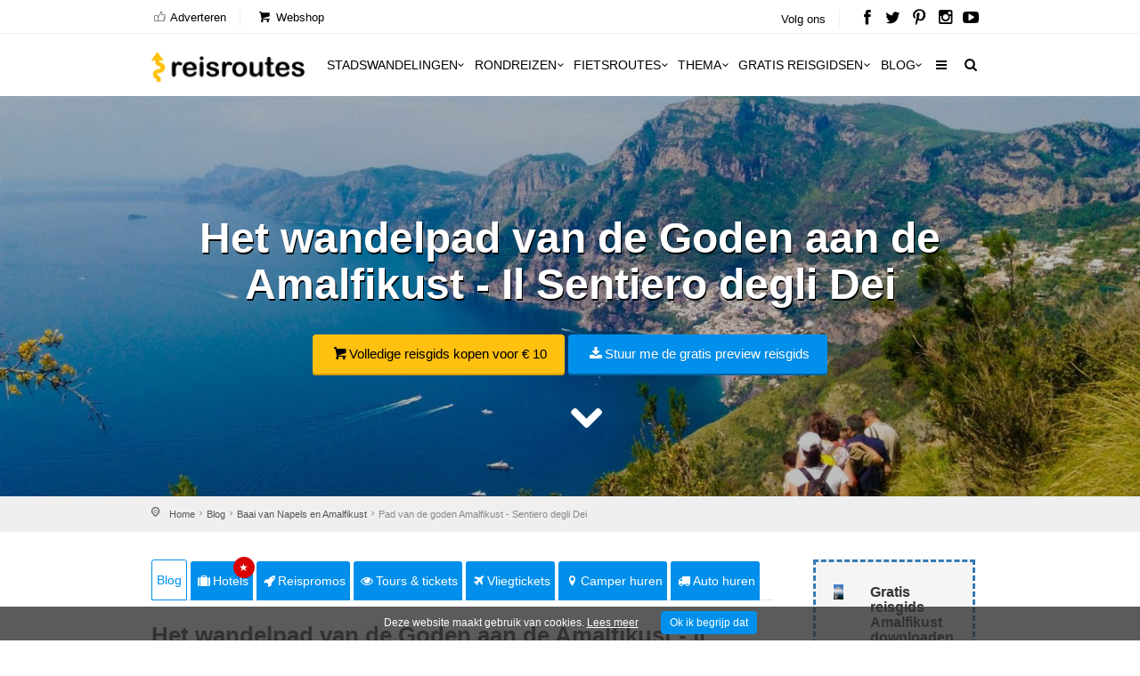

--- FILE ---
content_type: text/html; charset=utf-8
request_url: https://www.reisroutes.be/blog/baai-napels-amalfi/wandelpad-van-de-goden-sentiero-degli-dei/
body_size: 18048
content:
<!DOCTYPE html><!--[if IE 8]><html class="ie ie8"><![endif]--> <!--[if IE 9]><html class="ie ie9"><![endif]--><html lang=nl-BE><head><meta charset=utf-8><meta http-equiv=X-UA-Compatible content="IE=edge"><meta name=viewport content="width=device-width, initial-scale=1, maximum-scale=1"><title>Pad van de Goden aan de Amalfikust: Sentiero degli Dei</title><meta name=description content="Dit is dé mooiste wandeling van de Amalfikust. ✔️ Wandelpad van de goden aan de Amalfikust - Il Sentiero degli Dei. ✔️ Alle info over de wandeling + route en kaartje."><meta name=keywords content="Pad van de goden Amalfikust - Sentiero degli Dei"><meta name=author content="The Media Bay - https://www.themediabay.be"><meta name=generator content="W247.be - https://www.w247.be"><script type=application/ld+json>
        {
        "@context": "https://www.schema.org",
        "@type": "Organization",
        "url": "https://www.reisroutes.be",
        "sameAs": [
        "https://www.facebook.com/reisroutes",
        "https://twitter.com/reisroutes",
        "https://www.instagram.com/reisroutes.be",
        "https://www.pinterest.com/reisroutes",
        "https://www.youtube.com/c/reisrouteslive"        
        ],
        "name": "Reisroutes",
        "logo": "https://www.reisroutes.be/img/logo.png",
        "aggregateRating": {
            "ratingCount":"77681",
            "ratingValue":"9.7",
            "worstRating":1,
            "bestRating":10
        },
        "potentialAction":{
                    "@type":"SearchAction",
                    "target":"https://www.reisroutes.be/zoeken/?q={search_term_string}",
                    "query-input":"required name=search_term_string"},
         "contactPoint": [
        {
        "@context": "https://schema.org",
        "@type": "ContactPoint",
        "contactType": "customer support",
        "url": "https://www.reisroutes.be/contact/", 
        "availableLanguage": ["English", "Dutch"]
        }
    ]
    }
    </script><meta property=og:url content="https://www.reisroutes.be/blog/baai-napels-amalfi/wandelpad-van-de-goden-sentiero-degli-dei/"><meta property=og:type content=article><meta property=og:title content="Pad van de Goden aan de Amalfikust: Sentiero degli Dei"><meta property=og:site_name content=Reisroutes><meta property=og:locale content=nl_BE><meta property=og:type content=website><meta property=og:description content="Dit is dé mooiste wandeling van de Amalfikust. ✔️ Wandelpad van de goden aan de Amalfikust - Il Sentiero degli Dei. ✔️ Alle info over de wandeling + route en kaartje."><meta property=og:image content=https://www.reisroutes.be/userfiles/fotos/wandeling-sentiero-degli-dei_7466_xl.jpg><meta property=og:image:width content=1600><meta property=og:image:height content=1065><meta name=msapplication-TileColor content=#ffffff><meta name=theme-color content=#ffffff><link rel=preload href="//fonts.googleapis.com/css?family=Open+Sans:400,400italic,500,500italic,600,600italic,700,700italic" rel=stylesheet><link defer href="/bundles/screen?v=RV9c_JjP5rFEW63zVcTJjaZVidXoHt-U5NEZEl-VMiQ1" rel=stylesheet media=screen><link href="/bundles/print?v=WkGXgz5L5BzhaTo34bIBJ33eY0-4AhEi_ytxEctOFVI1" rel=stylesheet media=print><link href=/css/jquery.fancybox.min.css rel=stylesheet><meta name=msapplication-TileColor content=#4b7afe><meta name=HandheldFriendly content=True><link rel=apple-touch-icon sizes=57x57 href=/img/favicon/apple-icon-57x57.png><link rel=apple-touch-icon sizes=60x60 href=/img/favicon/apple-icon-60x60.png><link rel=apple-touch-icon sizes=72x72 href=/img/favicon/apple-icon-72x72.png><link rel=apple-touch-icon sizes=76x76 href=/img/favicon/apple-icon-76x76.png><link rel=apple-touch-icon sizes=114x114 href=/img/favicon/apple-icon-114x114.png><link rel=apple-touch-icon sizes=120x120 href=/img/favicon/apple-icon-120x120.png><link rel=apple-touch-icon sizes=144x144 href=/img/favicon/apple-icon-144x144.png><link rel=apple-touch-icon sizes=152x152 href=/img/favicon/apple-icon-152x152.png><link rel=apple-touch-icon sizes=180x180 href=/img/favicon/apple-icon-180x180.png><link rel=icon type=image/png href=/img/favicon/favicon-32x32.png sizes=32x32><link rel=icon type=image/png href=/img/favicon/favicon-96x96.png sizes=96x96><link rel=icon type=image/png href=/img/favicon/favicon-16x16.png sizes=16x16><link rel=apple-touch-icon sizes=144x144 href=/img/favicons/apple-touch-icon-144x144.png><link rel="shortcut icon" href="/favicon.ico?v=3"><!--[if lt IE 9]><script src=js/html5shiv.min.js></script><script src=js/respond.min.js></script><![endif]--><link rel=alternate href="https://www.reisroutes.be/blog/baai-napels-amalfi/wandelpad-van-de-goden-sentiero-degli-dei/" hreflang=nl-BE><link rel=alternate href="https://www.reisroutes.nl/blog/baai-napels-amalfi/wandelpad-van-de-goden-sentiero-degli-dei/" hreflang=nl-NL><link rel=canonical href="https://www.reisroutes.be/blog/baai-napels-amalfi/wandelpad-van-de-goden-sentiero-degli-dei/"><script src=/js/jquery-1.11.2.min.js></script><script src=/js/jquery.divascookies-0.6.min.js></script><script src=/js/cookie.min.js></script><script src=/js/common_scripts_min.js></script><script src=/js/lazyload.min.js></script><script>function DisableButton(){document.getElementById("btnDownloadenRoute").disabled=true;document.getElementById("btnDownloadenRoute").innerHTML='Bezig ...';}
window.onbeforeunload=DisableButton;$(function(){$("img.lazy").lazyload({effect:"fadeIn"});});</script><script>(function(w,d,s,l,i){w[l]=w[l]||[];w[l].push({'gtm.start':new Date().getTime(),event:'gtm.js'});var f=d.getElementsByTagName(s)[0],j=d.createElement(s),dl=l!='dataLayer'?'&l='+l:'';j.async=true;j.src='https://www.googletagmanager.com/gtm.js?id='+i+dl;f.parentNode.insertBefore(j,f);})(window,document,'script','dataLayer','GTM-T945NNZ');</script><script>!function(f,b,e,v,n,t,s)
{if(f.fbq)return;n=f.fbq=function(){n.callMethod?n.callMethod.apply(n,arguments):n.queue.push(arguments)};if(!f._fbq)f._fbq=n;n.push=n;n.loaded=!0;n.version='2.0';n.queue=[];t=b.createElement(e);t.async=!0;t.src=v;s=b.getElementsByTagName(e)[0];s.parentNode.insertBefore(t,s)}(window,document,'script','https://connect.facebook.net/en_US/fbevents.js');fbq('init','472754037079760');fbq('track','PageView');</script><noscript><img height=1 width=1 style=display:none src="https://www.facebook.com/tr?id=472754037079760&amp;ev=PageView&amp;noscript=1"></noscript><body><form method=post action="/blog/baai-napels-amalfi/wandelpad-van-de-goden-sentiero-degli-dei/" id=form1><div class=aspNetHidden><input type=hidden name=__EVENTTARGET id=__EVENTTARGET> <input type=hidden name=__EVENTARGUMENT id=__EVENTARGUMENT> <input type=hidden name=__VIEWSTATE id=__VIEWSTATE value="/wEPDwUKLTY2Nzk2MDM0OGQYAgUeX19Db250cm9sc1JlcXVpcmVQb3N0QmFja0tleV9fFgIFFWNoa1ZlcmVpc3RJdGVtQmxva2tlbgUKY2hrVmVyZWlzdAUKcnB0UmV2aWV3cw8UKwAOZGRkZGRkZBQrAANkZGQCA2RkZGYC/////w9k62K8TSBq0MsaMz2c1ruQgsCw5w4="></div><script>var theForm=document.forms['form1'];if(!theForm){theForm=document.form1;}
function __doPostBack(eventTarget,eventArgument){if(!theForm.onsubmit||(theForm.onsubmit()!=false)){theForm.__EVENTTARGET.value=eventTarget;theForm.__EVENTARGUMENT.value=eventArgument;theForm.submit();}}</script><script src="/WebResource.axd?d=sh-d3RZ4weXkv_AWtKKGc51-p2jXxkymRXyIuYV9lronC0EsW4ASXLUHZfIU3KQg5t54zZRJytcaJm6Fm7BRMWslMpQ1&amp;t=638901608248157332"></script><script src="/ScriptResource.axd?d=NnAJ91wsbuUK9wo3zk_Dqx3dMBE4l7y3v0Gb5rSQgqTXZJU4xxOWrdvBeIEIE8cWNMRhdqjLHnDT_F4Owdu2po377L9DPsMnAjweLSe0--klVYk10&amp;t=7c776dc1"></script><script src="/ScriptResource.axd?d=t4orZ0m6-y82rd73W84WP9Uk1DvHsytmbsi8WELbRIgGx5WrRc0DHHAeLmT3r9rkrqrl-yvKSzU4D6nA9xdwxhNo9hWzVPRnmduDOmnZ4mwaXXrr60LuSyBI614YgGD5P0LcFw2&amp;t=7c776dc1"></script><script>Sys.WebForms.PageRequestManager._initialize('ScriptManager1','form1',[],[],[],90,'');</script><div class=layer></div><header><div id=top_line><div class=container><div class=row><div class="col-md-8 col-sm-7 col-xs-6"><ul id=top_linksl><li><a title=Adverteren href="/adverteren/"><i class=icon_set_1_icon-18></i> Adverteren</a><li><a title=Webshop target=_blank href="https://shop.themediabay.be/nl/"><i class=icon-basket-1></i> Webshop</a></ul></div><div class="col-md-4 col-sm-5 col-xs-6"><ul id=top_links><li>Volg ons<li id=social_top><a title="Reisroutes op Facebook" target=_blank href=https://www.facebook.com/reisroutes><i class=icon-facebook></i></a> <a title="Reisroutes op Twitter" target=_blank href=https://twitter.com/reisroutes><i class=icon-twitter></i></a> <a title="Reisroutes op Pinterest" target=_blank href=https://www.pinterest.com/reisroutes><i class=icon-pinterest></i></a> <a title="Reisroutes op Instagram" target=_blank href=https://www.instagram.com/reisroutes.be><i class=icon-instagramm></i></a> <a title="Reisroutes op Youtube" target=_blank href=https://www.youtube.com/c/reisrouteslive><i class=icon-youtube-play></i></a></ul></div></div></div></div><div class=container><div class=row><div class="col-lg-3 col-md-2 col-sm-5 col-xs-5"><div id=logo_home><a href="/" title=Reisroutes>Reisroutes</a></div></div><nav class="col-lg-9 col-md-10 col-sm-7 col-xs-7"> <a class="cmn-toggle-switch cmn-toggle-switch__htx open_close" href=javascript:void(0)><span>Mobiel Menu</span></a><div class=main-menu><div id=header_menu><a href="/"><img src=/img/logo.png alt=Reisroutes data-retina=true></a></div><a href=# class=open_close id=close_in><i class=icon_set_1_icon-77></i></a><ul><li class="megamenu submenu"><a target=_parent title=Stadswandelingen href="/stadswandelingen/" class="show-submenu-mega desktop_menu">Stadswandelingen<i class=icon-down-open-mini></i></a><a target=_parent title=Stadswandelingen href="/stadswandelingen/" class="show-submenu-mega mobile_menu">Stadswandelingen</a><div class=menu-wrapper><div class=col-md-3><ul><li><a title=Amsterdam href="/stadswandelingen/amsterdam/">Amsterdam</a><li><a title=Antwerpen href="/stadswandelingen/antwerpen/">Antwerpen</a><li><a title=Ardennen href="/stadswandelingen/ardennen/">Ardennen</a><li><a title=Barcelona href="/stadswandelingen/barcelona/">Barcelona</a><li><a title=België href="/stadswandelingen/belgie/">Belgi&euml;</a><li><a title=Berlijn href="/stadswandelingen/berlijn/">Berlijn</a><li><a title=Brugge href="/stadswandelingen/brugge/">Brugge</a><li><a title=Brussel href="/stadswandelingen/brussel/">Brussel</a><li><a title="Den Haag" href="/stadswandelingen/den-haag/">Den Haag</a></ul></div><div class=col-md-3><ul><li><a title=Duitsland href="/stadswandelingen/duitsland/">Duitsland</a><li><a title=Firenze href="/stadswandelingen/firenze/">Firenze</a><li><a title=Frankrijk href="/stadswandelingen/frankrijk/">Frankrijk</a><li><a title=Gent href="/stadswandelingen/gent/">Gent</a><li><a title="Groothertogdom Luxemburg" href="/stadswandelingen/gh-luxemburg/">Groothertogdom Luxemburg</a><li><a title=Italië href="/stadswandelingen/italie/">Itali&euml;</a><li><a title=Leuven href="/stadswandelingen/leuven/">Leuven</a><li><a title="Lille - Rijsel" href="/stadswandelingen/lille/">Lille - Rijsel</a><li><a title=Lissabon href="/stadswandelingen/lissabon/">Lissabon</a></ul></div><div class=col-md-3><ul><li><a title=Londen href="/stadswandelingen/londen/">Londen</a><li><a title=Luik href="/stadswandelingen/luik/">Luik</a><li><a title=Lyon href="/stadswandelingen/lyon/">Lyon</a><li><a title=Maastricht href="/stadswandelingen/maastricht/">Maastricht</a><li><a title=Madrid href="/stadswandelingen/madrid/">Madrid</a><li><a title=Nederland href="/stadswandelingen/nederland/">Nederland</a><li><a title="New York" href="/stadswandelingen/new-york/">New York</a><li><a title=Normandië href="/stadswandelingen/normandie/">Normandi&euml;</a><li><a title=Parijs href="/stadswandelingen/parijs/">Parijs</a></ul></div><div class=col-md-3><ul><li><a title=Portugal href="/stadswandelingen/portugal/">Portugal</a><li><a title=Praag href="/stadswandelingen/praag/">Praag</a><li><a title=Rome href="/stadswandelingen/rome/">Rome</a><li><a title=Rotterdam href="/stadswandelingen/rotterdam/">Rotterdam</a><li><a title=Spanje href="/stadswandelingen/spanje/">Spanje</a><li><a title=Valencia href="/stadswandelingen/valencia/">Valencia</a><li><a title=Venetië href="/stadswandelingen/venetie/">Veneti&euml;</a><li><a title=Wenen href="/stadswandelingen/wenen/">Wenen</a><li><a title="Alle stadswandelingen" href="/stadswandelingen/">Alle stadswandelingen</a></ul></div></div><li class="megamenu submenu"><a target=_parent title=Rondreizen href="/rondreizen/" class="show-submenu-mega desktop_menu">Rondreizen<i class=icon-down-open-mini></i></a><a target=_parent title=Rondreizen href="/rondreizen/" class="show-submenu-mega mobile_menu">Rondreizen</a><div class=menu-wrapper><div class=col-md-3><ul><li><a title=Andalusië href="/rondreizen/andalusie/">Andalusi&euml;</a><li><a title=Ardennen href="/rondreizen/ardennen/">Ardennen</a><li><a title="Baai van Napels en Amalfi kust" href="/rondreizen/baai-napels-amalfi/">Baai van Napels en Amalfi kust</a><li><a title=Beieren href="/rondreizen/beieren/">Beieren</a><li><a title=Bretagne href="/rondreizen/bretagne/">Bretagne</a><li><a title=Champagne href="/rondreizen/champagne/">Champagne</a><li><a title=Duitsland href="/rondreizen/duitsland/">Duitsland</a><li><a title=Eifel href="/rondreizen/eifel/">Eifel</a><li><a title="Elzas - Vogezen" href="/rondreizen/elzas/">Elzas - Vogezen</a></ul></div><div class=col-md-3><ul><li><a title=Frankrijk href="/rondreizen/frankrijk/">Frankrijk</a><li><a title="Franse Ardennen" href="/rondreizen/franse-ardennen/">Franse Ardennen</a><li><a title=Galicië href="/rondreizen/galicie/">Galici&euml;</a><li><a title="Groothertogdom Luxemburg" href="/rondreizen/gh-luxemburg/">Groothertogdom Luxemburg</a><li><a title=IJsland href="/rondreizen/ijsland/">IJsland</a><li><a title=Italië href="/rondreizen/italie/">Itali&euml;</a><li><a title=Kroatië href="/rondreizen/kroatie/">Kroati&euml;</a><li><a title=Loirevallei href="/rondreizen/loirevallei/">Loirevallei</a><li><a title=Moezel href="/rondreizen/moezel/">Moezel</a></ul></div><div class=col-md-3><ul><li><a title=Namibië href="/rondreizen/namibie/">Namibi&euml;</a><li><a title=Nederland href="/rondreizen/nederland/">Nederland</a><li><a title=Noord-Spanje href="/rondreizen/noord-spanje/">Noord-Spanje</a><li><a title=Normandië href="/rondreizen/normandie/">Normandi&euml;</a><li><a title=Oeganda href="/rondreizen/oeganda/">Oeganda</a><li><a title=Oostenrijk href="/rondreizen/oostenrijk/">Oostenrijk</a><li><a title=Portugal href="/rondreizen/portugal/">Portugal</a><li><a title=Provence href="/rondreizen/provence/">Provence</a><li><a title=Puglia href="/rondreizen/puglia/">Puglia</a></ul></div><div class=col-md-3><ul><li><a title=Schotland href="/rondreizen/schotland/">Schotland</a><li><a title=Sicilië href="/rondreizen/sicilie/">Sicili&euml;</a><li><a title=Spanje href="/rondreizen/spanje/">Spanje</a><li><a title=Toscane href="/rondreizen/toscane/">Toscane</a><li><a title=Umbrië href="/rondreizen/umbrie/">Umbri&euml;</a><li><a title=Zeeland href="/rondreizen/zeeland-nederland/">Zeeland</a><li><a title=Zuidwest-Engeland href="/rondreizen/zuidwest-engeland/">Zuidwest-Engeland</a><li><a title="Zwarte Woud" href="/rondreizen/zwarte-woud/">Zwarte Woud</a><li><a title="Alle rondreizen" href="/rondreizen/">Alle rondreizen</a></ul></div></div><li class="megamenu submenu"><a target=_parent title=Fietsroutes href="/fietsroutes/" class="show-submenu-mega desktop_menu">Fietsroutes<i class=icon-down-open-mini></i></a><a target=_parent title=Fietsroutes href="/fietsroutes/" class="show-submenu-mega mobile_menu">Fietsroutes</a><div class=menu-wrapper><div class=col-md-6><ul><li><a title=Achterhoek href="/fietsroutes/achterhoek/">Achterhoek</a><li><a title="Antwerpse Kempen" href="/fietsroutes/antwerpse-kempen/">Antwerpse Kempen</a><li><a title=Ardennen href="/fietsroutes/ardennen/">Ardennen</a><li><a title=België href="/fietsroutes/belgie/">Belgi&euml;</a><li><a title="Belgische kust" href="/fietsroutes/belgische-kust/">Belgische kust</a><li><a title=Hageland href="/fietsroutes/hageland/">Hageland</a><li><a title=Haspengouw href="/fietsroutes/haspengouw/">Haspengouw</a><li><a title=Gelderland href="/fietsroutes/gelderland/">Gelderland</a><li><a title=Leiestreek href="/fietsroutes/leiestreek/">Leiestreek</a></ul></div><div class=col-md-6><ul><li><a title="Limburgse Kempen" href="/fietsroutes/limburg/">Limburgse Kempen</a><li><a title=Meetjesland href="/fietsroutes/meetjesland/">Meetjesland</a><li><a title=Nederland href="/fietsroutes/nederland/">Nederland</a><li><a title=Scheldeland href="/fietsroutes/scheldeland/">Scheldeland</a><li><a title="Vlaamse Ardennen" href="/fietsroutes/vlaamse-ardennen/">Vlaamse Ardennen</a><li><a title=Voeren href="/fietsroutes/voeren/">Voeren</a><li><a title=Westhoek href="/fietsroutes/westhoek/">Westhoek</a><li><a title="Alle fietsroutes" href="/fietsroutes/">Alle fietsroutes</a></ul></div></div><li class=submenu><a target=_parent title=Thema href="/thema/" class="show-submenu desktop_menu">Thema<i class=icon-down-open-mini></i></a><a target=_parent title=Thema href="/thema/" class="show-submenu mobile_menu">Thema</a><ul><li><a title=Kerstmarkten href="/thema/kerstmarkten/">Kerstmarkten</a><li><a title="Bloesems in Vlaanderen" href="/thema/bloesems-in-vlaanderen/">Bloesems in Vlaanderen</a><li><a title="Dwars door Frankrijk" href="/thema/dwars-door-frankrijk/">Dwars door Frankrijk</a><li><a title="E-bike fietsroutes" href="/thema/e-bike-fietsroutes/">E-bike fietsroutes</a><li><a title="Eerste Wereldoorlog" href="/thema/eerste-wereldoorlog/">Eerste Wereldoorlog</a><li><a title="Fietsroutes Vlaamse Kust" href="/thema/fietsroutes-vlaamse-kust/">Fietsroutes Vlaamse Kust</a><li><a title="Gratis fietsgidsen downloaden" href="/thema/gratis-fietsgidsen-downloaden/">Gratis fietsgidsen downloaden</a><li><a title="Wandelen vanaf een treinstation" href="/thema/wandelen-vanaf-treinstation/">Wandelen vanaf een treinstation</a><li><a title="Alle per thema &amp; regio" href="/thema/">Alle per thema &amp; regio</a></ul><li class=submenu><a target=_parent title="Gratis reisgidsen" href="/gratis-reisgidsen/">Gratis reisgidsen<i class=icon-down-open-mini></i></a><li class="megamenu submenu"><a target=_parent title=Blog href="/blog/" class="show-submenu-mega desktop_menu">Blog<i class=icon-down-open-mini></i></a><a target=_parent title=Blog href=javascript:void(0) class="show-submenu-mega mobile_menu">Blog<i class=icon-down-open-mini></i></a><div class=menu-wrapper><div class=col-md-3><ul><li><a title=ABC-eilanden href="/blog/abc-eilanden/">ABC-eilanden</a><li><a title="Citytrip Aken" href="/blog/aken/">Aken</a><li><a title=Albanië href="/blog/albanie/">Albani&euml;</a><li><a title=Amsterdam href="/blog/amsterdam/">Amsterdam</a><li><a title="Vakantie Andalusië: zon, zee en cultuur" href="/blog/andalusie/">Andalusi&euml;</a><li><a title=Andorra href="/blog/andorra/">Andorra</a><li><a title=Antwerpen href="/blog/antwerpen/">Antwerpen</a><li><a title="Antwerpse Kempen" href="/blog/antwerpse-kempen/">Antwerpse Kempen</a><li><a title="Ardèche en Drôme" href="/blog/ardeche-drome/">Ard&egrave;che en Dr&ocirc;me</a></ul></div><div class=col-md-3><ul><li><a title="Vakantie in de Belgische Ardennen" href="/blog/ardennen/">Ardennen</a><li><a title="Athene: de geschiedenis rondom je" href="/blog/athene/">Athene</a><li><a title=Auvergne href="/blog/auvergne/">Auvergne</a><li><a title="Azoren ontdekken en mateloos genieten" href="/blog/azoren/">Azoren</a><li><a title="Bezoek Napels, de Baai van Napels en de Amalfi kust" href="/blog/baai-napels-amalfi/">Baai van Napels en Amalfi kust</a><li><a title="De Balearen: Mallorca, Menorca en Ibiza" href="/blog/balearen/">Balearen</a><li><a title=Bali-Lombok href="/blog/bali-lombok/">Bali-Lombok</a><li><a title="Baltische Staten" href="/blog/baltische-staten/">Baltische Staten</a><li><a title=Barcelona href="/blog/barcelona/">Barcelona</a></ul></div><div class=col-md-3><ul><li><a title="Vakantie Beieren" href="/blog/beieren/">Beieren</a><li><a title=België href="/blog/belgie/">Belgi&euml;</a><li><a title="Belgische kust: grote verscheidenheid" href="/blog/belgische-kust/">Belgische kust</a><li><a title="Berlijn: multiculturele smeltkroes" href="/blog/berlijn/">Berlijn</a><li><a title=Boedapest href="/blog/boedapest/">Boedapest</a><li><a title="Bonn: een veelzijdige stad" href="/blog/bonn/">Bonn</a><li><a title=Bordeaux href="/blog/bordeaux/">Bordeaux</a><li><a title="Bosnië en Herzegovina" href="/blog/bosnie-herzegovina/">Bosni&euml; en Herzegovina</a><li><a title=Bourgogne href="/blog/bourgondie/">Bourgogne</a></ul></div><div class=col-md-3><ul><li><a title="Bretagne: langs kastelen en ruige kusten" href="/blog/bretagne/">Bretagne</a><li><a title=Brugge href="/blog/brugge/">Brugge</a><li><a title="Brugse Ommeland" href="/blog/brugse-ommeland/">Brugse Ommeland</a><li><a title=Brussel href="/blog/brussel/">Brussel</a><li><a title=Bulgarije href="/blog/bulgarije/">Bulgarije</a><li><a title="Een zonnige vakantie op de Canarische Eilanden" href="/blog/canarische-eilanden/">Canarische Eilanden</a><li><a title="Castilla y León" href="/blog/castilla-y-leon/">Castilla y Le&oacute;n</a><li><a title=Catalonië href="/blog/catalonie/">Cataloni&euml;</a><li><a title="Alle blogitems" href="/blog/">Alle blogitems</a></ul></div></div><li class=submenu><a target=_parent title="Meer info" href="/info/" class="show-submenu desktop_menu"><i class=icon-menu></i></a><a target=_parent title="Meer info" href=javascript:void(0) class="show-submenu mobile_menu">Meer info<i class=icon-down-open-mini></i></a><ul><li><a title="Koop je tickets vooraf" href="/info/tickets-met-korting/">Koop je tickets vooraf</a><li><a title=Adverteren target=_top href="/adverteren/">Adverteren</a><li><a title=Zoektochten href="/info/zoektochten/">Zoektochten</a><li><a title="Wandel- en fietswebsites" href="/info/wandel-fiets-websites/">Wandel- en fietswebsites</a><li><a title="Veelgestelde vragen" href="/info/faq/">Veelgestelde vragen</a><li><a title="Affiliate worden" target=_top href="/affiliate-worden/">Affiliate worden</a><li><a title="Over ons" href="/info/over-ons/">Over ons</a><li><a title="Gebruik GPS-tracks" href="/info/gebruik-van-gps-tracks/">Gebruik GPS-tracks</a><li><a title="Routeplanner fietsknooppunten" href="/info/routeplanner-fietsknooppunten/">Routeplanner fietsknooppunten</a><li><a title="GPS coördinaten converteren" href="/info/gps-coordinaten-converteren/">GPS co&ouml;rdinaten converteren</a><li><a title=Nieuwsbrief target=_top href="/nieuwsbrief/">Nieuwsbrief</a></ul></ul><ul id=mobile-menu-links><li><a title="Verblijf, vervoer &amp; activiteiten" href="/verblijf-vervoer-activiteit/"><i class=icon_set_1_icon-6></i> Verblijf, vervoer &amp; activiteiten</a><li><a title=Webshop target=_blank href="https://shop.themediabay.be/nl/"><i class=icon-basket-1></i> Webshop</a></ul><ul><li id=mobile-social><a title="Reisroutes op Facebook" target=_blank href="https://www.facebook.com/reisroutes/"><i class=icon-facebook></i></a> <a title="Reisroutes op Twitter" target=_blank href=https://twitter.com/reisroutes><i class=icon-twitter></i></a> <a title="Reisroutes op Pinterest" target=_blank href=https://www.pinterest.com/reisroutes><i class=icon-pinterest></i></a> <a title="Reisroutes op Instagram" target=_blank href="https://www.instagram.com/reisroutes.be/"><i class=icon-instagramm></i></a> <a title="Reisroutes op Youtube" target=_blank href=https://www.youtube.com/c/reisrouteslive><i class=icon-youtube-play></i></a></ul></div><ul id=top_tools style=display:none><li><div class="dropdown dropdown-search"><a href=# class=search-overlay-menu-btn data-toggle=dropdown aria-expanded=false><i class=icon-search></i></a></div><div class=search-overlay-menu><span class=search-overlay-close><i class=icon_set_1_icon-77></i></span><div id=header1_pnlSearchTop onkeypress="return WebForm_FireDefaultButton(event,'header1_btnSearchTop')"><input name=header1$txtSearchTop type=text id=header1_txtSearchTop class=search-field placeholder=Zoeken...> <a id=header1_btnSearchTop href="javascript:__doPostBack('header1$btnSearchTop','')"><i class=icon_set_1_icon-78></i></a></div></div></ul><ul class=new_tool><li><i class=icon-search></i></ul></nav></div></div></header><section class=static-window-section style=background-image:url(/userfiles/fotos/wandeling-sentiero-degli-dei_7466_xl.jpg)><div class=static-window-filter></div><div class="parallax-content-1 height600"><div class=intro_title><h3>Het wandelpad van de Goden aan de Amalfikust - Il Sentiero degli Dei</h3><a title="Volledige reisgids kopen voor € 10" target=_blank href="https://shop.themediabay.be/nl/reisgidsen/napels-amalfi-en-pompeii-rondreis-pdf?ref=1354" class=button_yellow><i class=icon-basket-1></i>Volledige reisgids kopen voor € 10</a> <a rel=nofollow data-fancybox-type=iframe href="/downloadfb.aspx?id=LhlLtKPaOKKU7CwtPo8ydg==&amp;iid=2W247BEOIzKHufa97kakDbwNEwA==&amp;URL=QWUgQHyw2GJD8u3oUSxKKDvKhmlINx6f7QtiKPbqbArSW247BEwuGfIbLs6HPXoZbI6pnfQ2TqR7bSHH5J7KpMyAVIPnzAEujKz5PqUO5o4odrQy4M3IKaKK3iyaG0epjTgqC" class="button_blue subscribe-iframe download"><i class=icon-download></i>Stuur me de gratis preview reisgids</a><div id=pnlHeader></div><a href=# class=btn-down></a></div></div></section><div id=position><div class=container><ul class=breadcrumbs><li><a title=Home href="/">Home</a><li><a title=Reisblog href="/blog/">Blog</a><li><a title="Baai van Napels en Amalfikust" href="/blog/baai-napels-amalfi/">Baai van Napels en Amalfikust</a><li>Pad van de goden Amalfikust - Sentiero degli Dei</ul></div></div><div class=container><div id=divSticky class="social-bar add_bottom_30"><div class=social-bar-logo><div id=aff_home><a target=_blank title=Hotels href="https://www.booking.com/searchresults.nl.html?aid=321180&amp;ss=Baai van Napels en Amalfikust&amp;label=reisroutes_be_static-wandelpad-van-de-goden-sentiero-degli-dei" class=tab-btn><i class=icon-suitcase></i>Hotels</a> <a target=_blank title=Reispromos href=https://www.euroreizen.be/lastminutes-promos class=tab-btn><i class=icon-rocket></i>Reispromos</a> <a target=_blank title="Tours &amp; tickets" href="https://www.getyourguide.nl/s/?q=Baai van Napels en Amalfikust&amp;partner_id=W38F18N&amp;currency=EUR&amp;cmp=reisroutes_be_static-wandelpad-van-de-goden-sentiero-degli-dei" class=tab-btn><i class=icon-eye></i>Tours & tickets</a> <a target=_blank title=Vliegtickets href="https://tc.tradetracker.net/?c=3060&amp;m=12&amp;a=326304&amp;r=reisroutes-be-static-wandelpad-van-de-goden-sentiero-degli-dei&amp;u=%2F" class=tab-btn><i class=icon-flight></i>Vliegtickets</a> <a target=_blank title="Camper huren" href="https://clk.tradedoubler.com/click?p=325683&amp;a=3295948&amp;epi=reisroutes-be-static-wandelpad-van-de-goden-sentiero-degli-dei&amp;url=https%3A%2F%2Fwww.goboony.be%2F" class=tab-btn><i class=icon-location-1></i>Camper huren</a> <a target=_blank title="Auto huren" href="https://www.sunnycars.be/huureenauto/?tt=21133_12_326304_reisroutes-be-static-wandelpad-van-de-goden-sentiero-degli-dei&amp;r=" class=tab-btn><i class=icon-truck></i>Auto huren</a></div></div><div class=socials-container><div class=affiliate-container></div><div class=social-container><a rel=nofollow data-fancybox-type=iframe href="/downloadfb.aspx?id=LhlLtKPaOKKU7CwtPo8ydg==&amp;iid=2W247BEOIzKHufa97kakDbwNEwA==&amp;URL=QWUgQHyw2GJD8u3oUSxKKDvKhmlINx6f7QtiKPbqbArSW247BEwuGfIbLs6HPXoZbI6pnfQ2TqR7bSHH5J7KpMyAVIPnzAEujKz5PqUO5o4odrQy4M3IKaKK3iyaG0epjTgqC" class="download subscribe-iframe"><i class=icon-download></i>Stuur me de gratis preview reisgids</a></div></div></div><div class=row><div class=col-md-9 id=single_tour_desc><div class=product-info-tabs><div class=prod-tabs id=product-tabs><div class="tab-btns clearfix"><a title="Het wandelpad van de Goden aan de Amalfikust - Il Sentiero degli Dei" href="/blog/baai-napels-amalfi/wandelpad-van-de-goden-sentiero-degli-dei/" class="tab-btn active-btn">Blog</a> <a target=_blank title=Hotels href="https://www.booking.com/searchresults.nl.html?aid=321180&amp;ss=Baai van Napels en Amalfikust&amp;label=reisroutes_be_top-wandelpad-van-de-goden-sentiero-degli-dei" class=tab-btn><i class=icon-suitcase></i>Hotels<div class=upper>&#9733;</div></a> <a target=_blank title=Reispromos href=https://www.euroreizen.be/lastminutes-promos class=tab-btn><i class=icon-rocket></i>Reispromos</a> <a target=_blank title="Tours &amp; tickets &amp; tickets" href="https://www.getyourguide.nl/s/?q=Baai van Napels en Amalfikust&amp;partner_id=W38F18N&amp;currency=EUR&amp;cmp=reisroutes_be_top-wandelpad-van-de-goden-sentiero-degli-dei" class=tab-btn><i class=icon-eye></i>Tours & tickets</a> <a target=_blank title=Vliegtickets href="https://tc.tradetracker.net/?c=3060&amp;m=12&amp;a=326304&amp;r=reisroutes-be-top-wandelpad-van-de-goden-sentiero-degli-dei&amp;u=%2F" class=tab-btn><i class=icon-flight></i>Vliegtickets</a> <a target=_blank title="Camper huren" href="https://clk.tradedoubler.com/click?p=325683&amp;a=3295948&amp;epi=reisroutes-be-top-wandelpad-van-de-goden-sentiero-degli-dei&amp;url=https%3A%2F%2Fwww.goboony.be%2F" class=tab-btn><i class=icon-location-1></i>Camper huren</a> <a target=_blank title="Auto huren" href="https://www.sunnycars.be/huureenauto/?tt=21133_12_326304_reisroutes-be-top-wandelpad-van-de-goden-sentiero-degli-dei&amp;r=" class=tab-btn><i class=icon-truck></i>Auto huren</a></div><div class="tabs-container white"><div class="tab active-tab" id=prod-description><div class=content><article><h1>Het wandelpad van de Goden aan de Amalfikust - Il Sentiero degli Dei</h1><div class=item-meta><span class="meta date"><i class=icon-calendar-empty></i> 20 februari 2024 in <a title="Baai van Napels en Amalfikust" href="/blog/baai-napels-amalfi/">Baai van Napels en Amalfikust</a></span><span class="meta comments"><i class=icon-comment-empty></i><a href=#reviews class=more>3 reacties</a></span></div><div class=row><div class="col-sm-6 col-xs-12"><h3>Wandelpad van de goden aan de Amalfikust - Il Sentiero degli Dei</h3><p><strong>De Amalfikust staat bij veel mensen hoog op het wensenlijstje</strong>. De gekleurde huisjes van <a href="/blog/baai-napels-amalfi/bezienswaardigheden-positano/" target=_blank>Positano</a> die tegen de bergwand aan lijken geplakt, hebben een enorme aantrekkingskracht en het is voor liefhebbers een droom om op een felrode Vespa door de vele bochten van de wereldberoemde Strada Statale 163 te slingeren.<br> <br> De <a href="/blog/baai-napels-amalfi/bezienswaardigheden-amalfi/" target=_blank>Amalfikust</a> behoort tot één van de mooiste kustgebieden van <a href="/blog/italie/mooiste-bezienswaardigheden-italie/" target=_blank>Italië</a> en is in werkelijkheid nóg mooier dan de foto’s al doen geloven.</div><div class="col-sm-6 col-xs-12 margin_030"><div class=img_container_gallery><img alt="Het wandelpad van de Goden aan de Amalfikust - Il Sentiero degli Dei" class=lazy data-original=/userfiles/fotos/wandeling-sentiero-degli-dei_7466_l.jpg width=450 height=300></div></div></div></article><h2 id=deze_wandeling_boeken_met_een_gids_of_tour>Deze wandeling boeken met een gids of tour</h2><p class=decorblue><em class=icon_set_1_icon-54></em>Wil jij graag <strong>het wandelpad van de goden of Sentiero degli Dei met een gids bewandelen?</strong> <a href="https://www.getyourguide.nl/positano-l697/van-sorrento-wandelervaring-path-of-the-gods-t357035/?partner_id=W38F18N&amp;cmp=reisroutes_nl_wandelpad-van-de-goden-sentiero-degli-dei&amp;data-gyg-locale-code=nl-NL&amp;locale_autoredirect_optout=true" target=_blank>Vanuit Sorrento kan je mee met een lokale en erkende gids</a> langs dit prachtig wandelpad langs de kustlijn van Amalfi. <a href="https://www.getyourguide.nl/positano-l697/van-sorrento-wandelervaring-path-of-the-gods-t357035/?partner_id=W38F18N&amp;cmp=reisroutes_nl_wandelpad-van-de-goden-sentiero-degli-dei&amp;data-gyg-locale-code=nl-NL&amp;locale_autoredirect_optout=true" target=_blank>Boek je gids hier online</a>.<h3>Ontdek hieronder alvast enkele leuke daguitstappen naar Sorrento en Amalfikust</h3><table class="table table-striped tstyle" id=wandelpad-van-de-goden-sentiero-degli-dei_28804><tbody><tr><td><div data-gyg-href=https://widget.getyourguide.com/default/activities.frame data-gyg-locale-code=nl-NL data-gyg-widget=activities data-gyg-number-of-items=4 data-gyg-cmp=gyg_widget_wandelpad-van-de-goden-sentiero-degli-dei_28804 data-gyg-partner-id=W38F18N locale_autoredirect_optout=true data-gyg-q="Sentiero degli Dei"></div><script async defer src=https://widget.getyourguide.com/dist/pa.umd.production.min.js data-gyg-partner-id=W38F18N></script></table><h3>Inhoud artikel</h3><div class=row><div class="col-md-6 col-sm-12"><ol class=contenttable><li><a class=more title="De lage route van Sentiero degli Dei" href=#de_lage_route_van_sentiero_degli_dei>De lage route van Sentiero degli Dei</a><li><a class=more title="Bezienswaardigheden langs de wandeling" href=#bezienswaardigheden_langs_de_wandeling>Bezienswaardigheden langs de wandeling</a><li><a class=more title="De hoge route van Sentiero degli Dei" href=#de_hoge_route_van_sentiero_degli_dei>De hoge route van Sentiero degli Dei</a><li><a class=more title="De legende van Il Sentiero degli Dei" href=#de_legende_van_il_sentiero_degli_dei>De legende van Il Sentiero degli Dei</a><li><a class=more title="Hoe het pad van de goden Amalfikust wandelen?" href=#hoe_het_pad_van_de_goden_amalfikust_wandelen>Hoe het pad van de goden Amalfikust wandelen?</a><li><a class=more title="Filmpje: Pad van de Goden - Sentiero degli Dei" href=#filmpje_pad_van_de_goden_sentiero_degli_dei>Filmpje: Pad van de Goden - Sentiero degli Dei</a><li><a class=more title="Waar overnachten in Napels?" href=#waar_overnachten_in_napels>Waar overnachten in Napels?</a><li><a class=more title="Wil jij ook niets missen tijdens je vakantie in Napels?" href=#wil_jij_ook_niets_missen_tijdens_je_vakantie_in_napels>Wil jij ook niets missen tijdens je vakantie in Napels?</a></ol></div></div><p>Wanneer je de pracht van de Amalfikust in haar volle glorie wilt aanschouwen, zoek het dan hogerop. Trek je <a href="/blog/reisinfo/beste-wandelschoenen-kopen/" target=_blank>wandelschoenen</a> aan en ga richting het onbekende Bomerano. Daar start de populairste wandelroute van het gebied, il Sentiero degli Dei, het pad van de Goden, waar je onderweg geniet van goddelijke vergezichten.<div class="row magnific-gallery margin_020"><div class="col-lg-12 col-sm-12"><div class=img_wrapper_gallery><div class=img_container_gallery><a class=magnific-gallery-item rel=fotos-gallery title="Startpunt Sentiero degli Dei, het pad van de Goden" href=/userfiles/fotos/startpunt-sentiero-degli-dei-het-pad-van-de-goden_25755_xl.jpg><img alt="Startpunt Sentiero degli Dei, het pad van de Goden" data-original=/userfiles/fotos/startpunt-sentiero-degli-dei-het-pad-van-de-goden_25755_ml.jpg width=770 height=578 class="img-responsive lazy"></a></div></div></div></div><ol class=oltitle start=2><li><h2 id=de_lage_route_van_sentiero_degli_dei>De lage route van Sentiero degli Dei</h2></ol><h3>Waar start de wandeling van de Goden?</h3><p>Het startpunt van de wandelroute is op het Piazza Paolo Capasso in Bomerano (<a href=https://g.page/path-of-the-gods?share target=_blank>zie ligging hier</a>). Je kunt hier kiezen om <strong>de sentiero alto (de hoge route)</strong> of de <strong>sentiero basso (de lage route)</strong> af te leggen. De meeste mensen bewandelen de sentiero basso, die goed te doen is voor jong en oud en de wat minder ervaren wandelaar.<h3>Grotta del Biscotto</h3><p>Het begin van het echte wandelpad start zodra je het bord ziet waar je welkom wordt geheten op il Sentiero degli Dei. Al snel wandel je langs de Grotta del Biscotto, zo genoemd vanwege de vorm en samenstelling die doet denken aan pane biscottato (brood dat twee keer wordt gebakken, typisch voor de omgeving).<br> <br> Je wordt onderweg omringd door het groen van de natuur en ver onder je is het blauw van de zee zien liggen. Het pad leidt naar Colle La Serra, waar je je op 578 meter boven zeeniveau bevindt. <strong>Je kunt hier zowel links als rechts het pad verder volgen, het linker pad is het meest panoramisch</strong>. Sla linksaf, daal de trap af en laat je overrompelen door het schilderachtige uitzicht waar je het allemaal voor doet.<div class="row magnific-gallery margin_020"><div class="col-lg-12 col-sm-12"><div class=img_wrapper_gallery><div class=img_container_gallery><a class=magnific-gallery-item rel=fotos-gallery title="Grotta del Biscotto" href=/userfiles/fotos/grotta-del-biscotto_25756_xl.jpg><img alt="Grotta del Biscotto" data-original=/userfiles/fotos/grotta-del-biscotto_25756_ml.jpg width=770 height=578 class="img-responsive lazy"></a></div></div></div></div><h3 id=lengte_wandeling>Hoe lang is de wandeling Sentiero degli Dei?</h3><ul><li><strong>De lage route is 5,3 kilometer</strong> en je zult ongeveer 3,5 uur nodig hebben om deze te bewandelen.<li><strong>De hoge route is iets langer, namelijk 8,4 kilometer</strong> en neemt een kleine 5 tot 6 uur in beslag.</ul><h3>Wandelroute Pad van de Goden - Sentiero degli Dei op de kaart</h3><p><iframe src="https://www.google.com/maps/d/u/1/embed?mid=1RmtgBW0EpCLuQ8hBQHNUz35JxpDnruWD&amp;ehbc=2E312F" width=100% height=480></iframe><h3>Waaraan denken tijdens de wandeling?</h3><ul class=underline><li>Trek <a href="/blog/reisinfo/beste-wandelschoenen-kopen/" target=_blank>goede wandelschoenen</a> aan en neem voldoende water mee.<li>Het gebruik van enige vorm van navigatie is altijd aan te raden, hier bestaan verschillende handige apps voor.<li>Mocht je onverhoopt verdwalen of op de één of andere manier onderweg in de problemen raken, dan staan de mannen van de Soccorso Alpino altijd voor je klaar (tel.: +393314597777, enkel voor noodgevallen).</ul><div class="row magnific-gallery margin_020"><div class="col-lg-12 col-sm-12"><div class=img_wrapper_gallery><div class=img_container_gallery><a class=magnific-gallery-item rel=fotos-gallery title="Pad van de Goden - Sentiero degli Dei" href=/userfiles/fotos/pad-van-de-goden-sentiero-degli-dei_25757_xl.jpg><img alt="Pad van de Goden - Sentiero degli Dei" data-original=/userfiles/fotos/pad-van-de-goden-sentiero-degli-dei_25757_ml.jpg width=770 height=578 class="img-responsive lazy"></a></div></div></div></div><ol class=oltitle start=4><li><h2 id=bezienswaardigheden_langs_de_wandeling>Bezienswaardigheden langs de wandeling</h2></ol><h3>Bovennatuurlijk mooi en prachtige uitzichten</h3><p><strong>De wandelroute leidt verder over een goed onderhouden pad, afgewisseld met wat lastige stukken die soms wat extra inspanning vereisen</strong>. Het uitzicht en de betoverende tafereeltjes die je op je weg tegenkomt, maken het elke stap waard.<br> <br> <strong>Ver onder je zijn de verschillende dorpen aan de kust te herkennen</strong>, in zee liggen de eilandjes van de Li Galli archipel en verschijnt ook het jetset eiland <a href="/blog/baai-napels-amalfi/bezienswaardigheden-capri/" target=_blank>Capri</a> in beeld. Met de op elkaar gestapelde gekleurde huisjes van de eindbestemming <a href="/blog/baai-napels-amalfi/bezienswaardigheden-positano/" target=_blank>Positano</a> in het vizier, is deze wandelroute bijna bovennatuurlijk mooi en vormt een perfecte samenvatting van de schoonheid van de Amalfikust.<div class="row magnific-gallery margin_020"><div class="col-lg-12 col-sm-12"><div class=img_wrapper_gallery><div class=img_container_gallery><a class=magnific-gallery-item rel=fotos-gallery title="Uitzichten onderweg langs de wandeling" href=/userfiles/fotos/uitzichten-onderweg-langs-de-wandeling_25759_xl.jpg><img alt="Uitzichten onderweg langs de wandeling" data-original=/userfiles/fotos/uitzichten-onderweg-langs-de-wandeling_25759_ml.jpg width=770 height=578 class="img-responsive lazy"></a></div></div></div></div><h3>Van Nocelle naar Positano<strong style=background-color:initial;color:#343434;font-size:15px></strong></h3><ul class=underline><li><strong>De route brengt je naar het dorp Nocelle, net boven Positano</strong>. Strijk neer op het plein waar je kunt genieten van een welverdiende verfrissende stop in de vorm van een granita al limone, schaafijs met citroen. In de <strong>nabijheid van plein kun je over ruim 1500 treden afdalen naar Arienzo</strong>, net voor Positano.<li><strong>Een andere optie is om de route verder te volgen</strong> die je via Montepertuso in het centrum van <a href="/blog/baai-napels-amalfi/bezienswaardigheden-positano/" target=_blank>Positano</a> brengt. Je kunt de bus nemen of daal na het voetbalveld van Montepertuso af over de trap die ongeveer 1700 treden beslaat.<li>De lage route is onder routenummer 327 terug te vinden op de <a href="https://www.caimontilattari.it/sentiero/327/" target=_blank>website van de Club Alpino Italiano</a> (CAI)</ul><p class=decorblue><em class=icon_set_1_icon-54></em><strong>RONDREIS</strong>: Wil je graag nog meer ontdekken van Napels en Amalfikust? Met onze mooie <a href="/blog/baai-napels-amalfi/route-rondreis-napels/" target=_blank>rondreis door Napels en Amalfikust</a> kom je langs alle top bezienswaardigheden, zo ben je zeker dat je niets mist.<ol class=oltitle start=5><li><h2 id=de_hoge_route_van_sentiero_degli_dei>De hoge route van Sentiero degli Dei</h2></ol><h3>Als je op zoek bent naar meer uitdaging</h3><p>Wanneer je graag <strong>wat meer uitdaging wilt en wel van een goede klim houdt, ga dan voor de sentiero alto</strong>.<ul class=underline><li>Vanuit Bomerano sla je de Via Mannini in, vanaf waar de route verder wordt aangegeven. Over paadjes en vele treden die zich een weg banen tussen de verschillende gewassen klim je naar Monte Tre Calli.<li><strong>Op een hoogte van 1122 meter word je getrakteerd op een spectaculair uitzicht op de kust en de eilanden die in zee schitteren</strong>.<li>Wanneer je de route verder volgt, kom je langs <strong>Capo Muro, te herkennen aan een bijzondere rotsformatie</strong>.<li>De route eindigt in Montepertuso, onderdeel van de gemeente Positano. Vanaf daar daal je gemakkelijk verder af naar het centrum van het stadje.<li>Deze route is te vinden onder <a href="https://www.caimontilattari.it/sentiero/329/" target=_blank>routenummer 329</a></ul><div class="row magnific-gallery margin_020"><div class="col-lg-12 col-sm-12"><div class=img_wrapper_gallery><div class=img_container_gallery><a class=magnific-gallery-item rel=fotos-gallery title="De hoge route van Sentiero degli Dei" href=/userfiles/fotos/de-hoge-route-van-sentiero-degli-dei_25762_xl.jpg><img alt="De hoge route van Sentiero degli Dei" data-original=/userfiles/fotos/de-hoge-route-van-sentiero-degli-dei_25762_ml.jpg width=770 height=578 class="img-responsive lazy"></a></div></div></div><div class="col-lg-12 col-sm-12"><div class=img_wrapper_gallery><div class=img_container_gallery><a class=magnific-gallery-item rel=fotos-gallery title="De hoge route van Sentiero degli Dei" href=/userfiles/fotos/de-hoge-route-van-sentiero-degli-dei_25763_xl.jpg><img alt="De hoge route van Sentiero degli Dei" data-original=/userfiles/fotos/de-hoge-route-van-sentiero-degli-dei_25763_ml.jpg width=770 height=513 class="img-responsive lazy"></a></div></div></div></div><ol class=oltitle start=6><li><h2 id=de_legende_van_il_sentiero_degli_dei>De legende van Il Sentiero degli Dei</h2></ol><p>Wanneer het weidse uitzicht zich openbaart en je even de tijd moet nemen om deze schoonheid te verwerken, zul je vaststellen dat deze route geen betere naam toebedeeld had kunnen krijgen. <strong>Hoewel het uitzicht bovenaards mooi is, dankt het pad haar naam echter aan een legende</strong>.<div class=q-area><blockquote><q><strong><em>LEGENDE:</em></strong> In de regio Campania gaan geschiedenis en legendes hand in hand, ook dit stukje aan de Amalfikust is het toneel geweest voor veel van deze verhalen. Het gebied staat bekend als de Golf van de Sirenen. Op de eilandjes die je vanaf hier in zee ziet liggen, woonden de Sirenen die met hun prachtige gezang zeelieden wisten te verleiden en ervoor zorgden dat ze met hun schepen tegen de rotsen sloegen. Toen Odysseus de eilanden moest passeren, werd hij door de Goden beschermd die dit pad trotseerden om hem te begeleidden.</q></blockquote></div><ol class=oltitle start=7><li><h2 id=hoe_het_pad_van_de_goden_amalfikust_wandelen>Hoe het pad van de goden Amalfikust wandelen?</h2></ol><h3>Met het openbaar vervoer</h3><ul class=underline><li>Met het openbaar vervoer is Bomerano het beste met de Sita bus te bereiken. <strong>Vanuit Amalfi vertrekken er bussen naar Agerola, deze stopt in Bomerano</strong>. Laat de buschauffeur weten dat je il Sentiero degli Dei wilt lopen en hij geeft je een seintje wanneer je uit moet stappen.<li><strong>Ook vanuit Napels</strong> kun je de Sita bus nemen die in Bomerano stopt.<li><a href=https://www.sitasudtrasporti.it/orari target=_blank>Raadpleeg de website van de Sita voor de actuele vertrektijden</a>.</ul><h3>Met de auto</h3><ul class=underline><li>Wanneer je tijdens de <a href="/blog/baai-napels-amalfi/auto-huren-napels-amalfikust/" target=_blank>vakantie een auto huurt</a>, kun je <strong>in Bomerano parkeren</strong>. Houd wel in gedachten dat het start- en eindpunt niet hetzelfde zijn, je zult weer terug moeten naar Bomerano om de auto op te halen.<li>Dit kan vanuit <a href="https://www.directferries.nl/?dfpid=3343&amp;affid=1" target=_blank>Positano door de boot of bus naar Amalfi te nemen</a> en vanuit daar op de bus naar Agerola te stappen.<li>De route heen en terug lopen is ook een optie. In dat geval is het aan te raden om tot Nocelle te wandelen (en dus niet helemaal af te dalen tot Positano) en na een korte pauze weer terug te keren naar het beginpunt.</ul><ol class=oltitle start=8><li><h2 id=filmpje_pad_van_de_goden_sentiero_degli_dei>Filmpje: Pad van de Goden - Sentiero degli Dei</h2></ol><p><strong>Ben je benieuwd naar wat je mag verwachten van een wandeling langs het Pad van de Goden?</strong> In onderstaand filmpje kan je al een voorproefje bekijken. Als je zelf alles met geuren en kleuren wil ontdekken zal je natuurlijk moeten afreizen naar de Amalfikust.<p><iframe src="https://www.youtube.com/embed/IrKbjQfcOIo?rel=0" allow="autoplay; encrypted-media" width=100% height=459 frameborder=0></iframe><ol class=oltitle start=9><li><h2 id=waar_overnachten_in_napels>Waar overnachten in Napels?</h2></ol><p class=decoryellow><strong>Pompeï en de Vesuvius bezoeken? Je kan dit perfect doen met Napels als uitvalsbasis</strong>. Het aantal hotels en accommodaties is er groot, en daardoor ook betere prijzen. Bekijk het <a href="https://www.booking.com/searchresults.nl.html?ss=napels italy;label=reisroutes_nl_pompei-en-vesuvius-bezoeken;aid=321180" target=_blank>volledige aanbod hotels in Napels</a> hier.<br> <br> Wijzelf verbleven in het <a href="https://www.booking.com/hotel/it/napolimia.nl.html?aid=321180;label=reisroutes_nl_route-rondreis-napels" target=_blank>NapoliMia Hotel</a>, <strong>gelegen in het centrum van Napels in de gezellige Plebiscito-wijk</strong>. Of bekijk onze eigen selectie aan <a href="/blog/baai-napels-amalfi/hotels-overnachten-napels/" target=_blank>favoriete hotels en verblijven in Napels</a>.<div class="row magnific-gallery margin_020"><div class="col-sm-4 col-xs-12"><div class=transfer_container><div class=img_container id=1605><a target=_blank title="NapoliMia Hotel de Charme" href="https://www.booking.com/hotel/it/napolimia.nl.html?aid=321180;label=reisroutes_nl_route-rondreis-napels"><img alt="NapoliMia Hotel de Charme" data-original=/userfiles/fotos/napolimia-hotel-de-charme_1605_l.jpg width=770 height=514 class="img-responsive lazy"></a></div><div class=transfer_title><a target=_blank title="NapoliMia Hotel de Charme" href="https://www.booking.com/hotel/it/napolimia.nl.html?aid=321180;label=reisroutes_nl_route-rondreis-napels"><h3><i class=icon-right-2></i> NapoliMia Hotel de Charme</h3></a><a target=_blank title="Meer info en prijzen" href="https://www.booking.com/hotel/it/napolimia.nl.html?aid=321180;label=reisroutes_nl_route-rondreis-napels" class="btn_1 grey">Info & prijzen <i class=icon-right-2></i></a></div></div></div><div class="col-sm-4 col-xs-12"><div class=transfer_container><div class=img_container id=25243><a target=_blank title="Bed &amp; breakfast La Stella dei Venti boeken" href="https://www.booking.com/hotel/it/la-stella-dei-venti.nl.html?label=reisroutes_nl_hotels-overnachten-napels;aid=321180"><img alt="Bed &amp; breakfast La Stella dei Venti boeken" data-original=/userfiles/fotos/bed-breakfast-la-stella-dei-venti-boeken_25243_l.jpg width=770 height=513 class="img-responsive lazy"></a></div><div class=transfer_title><a target=_blank title="Bed &amp; breakfast La Stella dei Venti boeken" href="https://www.booking.com/hotel/it/la-stella-dei-venti.nl.html?label=reisroutes_nl_hotels-overnachten-napels;aid=321180"><h3><i class=icon-right-2></i> Bed & breakfast La Stella dei Venti boeken</h3></a><a target=_blank title="Meer info en prijzen" href="https://www.booking.com/hotel/it/la-stella-dei-venti.nl.html?label=reisroutes_nl_hotels-overnachten-napels;aid=321180" class="btn_1 grey">Info & prijzen <i class=icon-right-2></i></a></div></div></div><div class="col-sm-4 col-xs-12"><div class=transfer_container><div class=img_container id=5655><a target=_blank title="Caruso Place Boutique &amp; Wellness Suites" href="https://www.booking.com/hotel/it/caruso-place-buotique-amp-wellness-suites.nl.html?aid=321180;label=reisroutes_nl_hotels-overnachten-napels"><img alt="Caruso Place Boutique &amp; Wellness Suites" data-original=/userfiles/fotos/caruso-place-boutique-amp-wellness-suites_5655_l.jpg width=770 height=514 class="img-responsive lazy"></a></div><div class=transfer_title><a target=_blank title="Caruso Place Boutique &amp; Wellness Suites" href="https://www.booking.com/hotel/it/caruso-place-buotique-amp-wellness-suites.nl.html?aid=321180;label=reisroutes_nl_hotels-overnachten-napels"><h3><i class=icon-right-2></i> Caruso Place Boutique &amp; Wellness Suites</h3></a><a target=_blank title="Meer info en prijzen" href="https://www.booking.com/hotel/it/caruso-place-buotique-amp-wellness-suites.nl.html?aid=321180;label=reisroutes_nl_hotels-overnachten-napels" class="btn_1 grey">Info & prijzen <i class=icon-right-2></i></a></div></div></div></div><ol class=oltitle10 start=10><li><h2 id=wil_jij_ook_niets_missen_tijdens_je_vakantie_in_napels>Wil jij ook niets missen tijdens je vakantie in Napels?</h2></ol><p class=decorblue>Herkenbaar: Je wil er zeker van zijn dat je <strong>niets mist tijdens je vakantie in Napels</strong>? Dan is er goed nieuws, want wij deden alvast al het opzoekingswerk voor jou. <a href=https://shop.themediabay.be/nl/reisgidsen/napels-amalfi-en-pompeii-rondreis-pdf target=_blank>Koop onze reisgids Napels</a> met 49 bezienswaardigheden (+ GPS coördinaten) en een uitgestippelde rondreis. <a href="/gratis-reisgidsen/reisgids-napels-amalfi-pompeii/" target=_blank>Download je gratis preview reisgids Napels-Amalfi-Pompeii</a>.</p><script src=/js/functions.min.js></script><script src=/js/validate.min.js></script><script src=/js/jquery.validate.min.js></script><script>$(function(){function initFields(){$('#chkVereist').prop('checked',false);$('#chkVereistItemBlokken').prop('checked',false);}
initFields();});</script><script src=/js/jquery.fancybox.js></script><div class=row><div class=col-xs-12><blockquote id=downloadareaItemBlokken class=styled><div id=error_placeholderItemBlokken></div><div id=contactformItemBlokken><div class=row><div class="col-sm-3 col-xs-3"><div class=form-group><img src=/userfiles/pdf/napels-en-amalfikust_22_l.jpg alt="Napels en Amalfikust"></div></div><div class="col-sm-9 col-xs-9"><h3><strong>Gratis reisgids Amalfikust downloaden</strong></h3></div><div class="col-sm-9 col-xs-9"><label for=email_contact>Geef je e-mail adres in, we sturen de reisgids naar je mailbox.</label><div id=downloadDetailItemBlokken><div class=form-group><input name=txtIVItemBlokken type=text maxlength=75 id=txtIVItemBlokken class=txtIV> <input name=txtEmailItemBlokken type=text maxlength=255 id=txtEmailItemBlokken class="form-control required email" placeholder="Geef je e-mail adres in"></div><div class="form-group checkbox-group"><div class="check-row req-area"><input name=chkVereistItemBlokken type=checkbox id=chkVereistItemBlokken class=required> <label for=chkVereistItemBlokken>Ik schrijf in op de reisnieuwsbrief en aanvaard de <a target=_blank href="/algemene-voorwaarden/">gebruiksvoorwaarden</a></label></div></div><div class=form-group><input type=submit name=btnDownloadenRouteItemBlokken value="Stuur me de gratis preview reisgids" id=btnDownloadenRouteItemBlokken class="button_blue small"></div></div></div></div></div></blockquote></div></div><div class=nm_bottom><strong>Stel zelf je reis samen</strong><ul class=st><li><a target=_blank title="Hotels Baai van Napels en Amalfikust" href="https://www.booking.com/searchresults.nl.html?aid=321180&amp;ss=Baai van Napels en Amalfikust&amp;label=reisroutes_be_footer-wandelpad-van-de-goden-sentiero-degli-dei"><i class=icon-suitcase></i> Hotels & vakantie Baai van Napels en Amalfikust</a><li><a target=_blank title="Reispromos Baai van Napels en Amalfikust" href=https://www.euroreizen.be/lastminutes-promos><i class=icon-rocket></i> Reispromos Baai van Napels en Amalfikust</a><li><a target=_blank title="Tours &amp; tickets" href="https://www.getyourguide.nl/s/?q=Baai van Napels en Amalfikust&amp;partner_id=W38F18N&amp;currency=EUR&amp;cmp=reisroutes_be_footer-wandelpad-van-de-goden-sentiero-degli-dei"><i class=icon-eye></i> Inspiratie: tours & tickets</a><li><a target=_blank title=Vliegtickets href="https://tc.tradetracker.net/?c=3060&amp;m=12&amp;a=326304&amp;r=reisroutes-footer-wandelpad-van-de-goden-sentiero-degli-dei&amp;u=%2F"><i class=icon-flight></i> Vliegtickets</a><li><a target=_blank title="Camper huren" href="https://clk.tradedoubler.com/click?p=325839&amp;a=319738&amp;epi=reisroutes-nl-footer-wandelpad-van-de-goden-sentiero-degli-dei&amp;url=https%3A%2F%2Fwww.goboony.be%2F"><i class=icon-location-1></i> Huur je de camper naar Baai van Napels en Amalfikust</a><li><a target=_blank title="Auto huren" href="https://www.sunnycars.be/huureenauto/?tt=21133_12_326304_reisroutes-footer-wandelpad-van-de-goden-sentiero-degli-dei&amp;r="><i class=icon-truck></i> Bereken de prijs: huurauto in Baai van Napels en Amalfikust</a><li><a target=_blank title="Reisartikels online bestellen" href=https://goo.gl/dJ7qUf><i class=icon-basket-1></i> Alles mee voor op reis? Bestel het!</a></ul></div><div class=row><headertemplate><div class=col-xs-12><h4>Gerelateerde blogs</h4></div></headertemplate><div class="col-md-4 col-sm-6 col-xs-12"><div class="hotel_container small"><div class=img_container><a title="Hoe de Vesuvius bezoeken vanuit Napels als daguitstap?" href="/blog/baai-napels-amalfi/vesuvius-bezoeken-daguitstap-napels/"> <img src=/userfiles/fotos/de-vesuvius-beklimmen_17053_l.jpg width=720 height=480 class=img-responsive alt="De Vesuvius beklimmen"> </a></div><div class=hotel_title><a title="Hoe de Vesuvius bezoeken vanuit Napels als daguitstap?" href="/blog/baai-napels-amalfi/vesuvius-bezoeken-daguitstap-napels/"><h3 class=lowercase>Hoe de Vesuvius bezoeken vanuit Napels als daguitstap?</h3></a> <a title="Lees meer" href="/blog/baai-napels-amalfi/vesuvius-bezoeken-daguitstap-napels/" class="btn_1 grey">Lees meer <i class=icon-right-2></i></a></div></div></div><div class="col-md-4 col-sm-6 col-xs-12"><div class="hotel_container small"><div class=img_container><a title="Eiland Capri bezoeken? Hoe, info, tips en bezienswaardigheden op Capri" href="/blog/baai-napels-amalfi/bezienswaardigheden-capri/"> <img src=/userfiles/fotos/bekende-uitzicht-capri-reisgids-capri-bezienswaardigheden_1587_l.jpg width=720 height=480 class=img-responsive alt="Bekende uitzicht Capri - Reisgids Capri bezienswaardigheden"> </a></div><div class=hotel_title><a title="Eiland Capri bezoeken? Hoe, info, tips en bezienswaardigheden op Capri" href="/blog/baai-napels-amalfi/bezienswaardigheden-capri/"><h3 class=lowercase>Dé ultieme reisgids tot het eiland Capri</h3></a> <a title="Lees meer" href="/blog/baai-napels-amalfi/bezienswaardigheden-capri/" class="btn_1 grey">Lees meer <i class=icon-right-2></i></a></div></div></div><div class="col-md-4 col-sm-6 col-xs-12"><div class="hotel_container small"><div class=img_container><a title="21 x bezienswaardigheden in Napels bezoeken: wat zien en doen in Napels?" href="/blog/baai-napels-amalfi/bezienswaardigheden-napels/"> <img src=/userfiles/fotos/napels_5797_l.jpg width=720 height=480 class=img-responsive alt=Napels> </a></div><div class=hotel_title><a title="21 x bezienswaardigheden in Napels bezoeken: wat zien en doen in Napels?" href="/blog/baai-napels-amalfi/bezienswaardigheden-napels/"><h3 class=lowercase>21 bezienswaardigheden Napels: Wat doen in Napels?</h3></a> <a title="Lees meer" href="/blog/baai-napels-amalfi/bezienswaardigheden-napels/" class="btn_1 grey">Lees meer <i class=icon-right-2></i></a></div></div></div></div></div><div><div class="row magnific-gallery"><div class="col-sm-12 text-center2 padding_300"><div title="Het wandelpad van de Goden aan de Amalfikust - Il Sentiero degli Dei" class=image-pin-container data-pin-media=https://www.reisroutes.be/userfiles/items/2078/wandelpad-van-de-goden-sentiero-degli-dei.jpg><div class="image-pin-link text-center"><i class=icon-pinterest></i>Pin deze blog</div><img class=pinterest-img alt="Pinterest Het wandelpad van de Goden aan de Amalfikust - Il Sentiero degli Dei" src=/userfiles/items/2078/wandelpad-van-de-goden-sentiero-degli-dei.jpg></div></div></div><script src=/js/custom.js></script><script async defer src=//assets.pinterest.com/js/pinit.js></script><script src="https://platform-api.sharethis.com/js/sharethis.js#property=6488790d7674a90012611209&amp;product=sticky-share-buttons&amp;source=platform" async></script><hr><div id=users><div class=rev-img-holder><div class=rev-img><h4>Geschreven door</h4></div><div class=rev-img><a title="Wouter Coppens" href="/auteurs/wouter-coppens/"><img data-original=/userfiles/users/e406b3b1-5d42-4f1e-bc33-eff0f6eafa00/f_t2.jpg alt="Wouter Coppens" class="img-circle lazy"></a></div></div></div><hr><div class=row><div class=col-xs-12><h4>Reisroutes in de buurt</h4></div><div class="col-lg-4 col-md-6 col-sm-6 col-xs-12"><div class=tour_container><div class=img_container><a title="Stadswandeling Napels: ontdek het historische centrum" href="/stadswandelingen/baai-napels-amalfi/napels-stadswandeling/"> <img data-original=/userfiles/routes/profiel/napels-stadswandeling_438_0_l.jpg width=720 height=480 class="img-responsive lazy" alt="Stadswandeling Napels: ontdek het historische centrum"><div class=short_info><i class=icon_set_1_icon-4></i>Stadswandeling</div></a></div><div class=tour_title><a title="Stadswandeling Napels: ontdek het historische centrum" href="/stadswandelingen/baai-napels-amalfi/napels-stadswandeling/"><h3>Napels stadswandeling</h3></a><div class=rating><small>Baai van Napels en Amalfikust</small></div></div></div></div><div class="col-lg-4 col-md-6 col-sm-6 col-xs-12"><div class=tour_container><a title="Route voor je rondreis Napels en Sorrento met de wagen" href="/rondreizen/baai-napels-amalfi/napels-en-sorrento-rondreis/"><div class="ribbon_3 pay"><span>Premium</span></div></a><div class=img_container><a title="Route voor je rondreis Napels en Sorrento met de wagen" href="/rondreizen/baai-napels-amalfi/napels-en-sorrento-rondreis/"> <img data-original=/userfiles/routes/profiel/napels-en-sorrento-rondreis_335_0_l.jpg width=720 height=480 class="img-responsive lazy" alt="Route voor je rondreis Napels en Sorrento met de wagen"><div class=short_info><i class=icon_set_1_icon-21></i>Rondreis</div></a></div><div class=tour_title><a title="Route voor je rondreis Napels en Sorrento met de wagen" href="/rondreizen/baai-napels-amalfi/napels-en-sorrento-rondreis/"><h3>Napels en Sorrento rondreis</h3></a><div class=rating><small>Baai van Napels en Amalfikust</small></div></div></div></div><div class="col-lg-4 col-md-6 col-sm-6 col-xs-12"><div class=tour_container><div class=img_container><a title="Wandeling Antieke Rome, ontdek het Oude Centrum + kaart" href="/stadswandelingen/rome/rome-wandeling-antieke-rome/"> <img data-original=/userfiles/routes/profiel/rome-wandeling-antieke-rome_31_0_l.jpg width=720 height=480 class="img-responsive lazy" alt="Wandeling Antieke Rome, ontdek het Oude Centrum + kaart"><div class=short_info><i class=icon_set_1_icon-4></i>Stadswandeling</div></a></div><div class=tour_title><a title="Wandeling Antieke Rome, ontdek het Oude Centrum + kaart" href="/stadswandelingen/rome/rome-wandeling-antieke-rome/"><h3>Rome, wandeling door Antieke Rome</h3></a><div class=rating><small>Rome</small></div></div></div></div></div><div id=divReviews><a id=reviews></a><div id=reviews-container><h4><i class=icon-comment-empty></i>3 reacties</h4><a rel=nofollow data-fancybox-type=iframe href="/comment.aspx?id=2W247BEOIzKHufa97kakDbwNEwA==&amp;t=DsDiWnP/6QqGBjW247BE82P6t2Q==&amp;naam=Het+wandelpad+van+de+Goden+aan+de+Amalfikust+-+Il+Sentiero+degli+Dei&amp;url=https://www.reisroutes.be/blog/baai-napels-amalfi/wandelpad-van-de-goden-sentiero-degli-dei/" class="btn_1 grey subscribe-iframe review">Schrijf je reactie</a></div><div class=review_strip_single><small>- 7 mei 2024 -</small> <span class=name>Irene</span><p>Top site</div><div class=review_strip_single><small>- 13 juni 2022 -</small> <span class=name>Herlinde Bral</span><p>wat een inspiratie om het pad van de goden te bewandelen! dank je wel!</div><div class=review_strip_single><small>- 13 mei 2022 -</small> <span class=name>Nancy</span><p>Duidelijke reisgids met veel informatie.</div></div><div class=row><div class=col-xs-12><div class="img_container bannerw"><div class=padding_030><script async src="https://pagead2.googlesyndication.com/pagead/js/adsbygoogle.js?client=ca-pub-1968337702756359" crossorigin=anonymous></script><ins class=adsbygoogle style=display:block data-ad-client=ca-pub-1968337702756359 data-ad-slot=4171622178 data-ad-format=auto data-full-width-responsive=true></ins><script>(adsbygoogle=window.adsbygoogle||[]).push({});</script></div></div></div></div></div></div></div></div></div></div><aside class=col-md-3 id=sidebar><div class=row><div class=col-xs-12></div></div><div class=col-xs-12><blockquote id=downloadarea class=styled><div id=error_placeholder></div><div id=contactform><div class=row><div class="col-sm-3 col-xs-3"><div class=form-group><img src=/userfiles/pdf/napels-en-amalfikust_22_l.jpg alt="Napels en Amalfikust"></div></div><div class="col-sm-9 col-xs-9"><h3><strong>Gratis reisgids Amalfikust downloaden</strong></h3></div><div class=col-xs-12><label for=email_contact>Geef je e-mail adres in, we sturen de reisgids naar je mailbox.</label><div id=downloadDetail><div class=form-group><input name=txtIV type=text maxlength=75 id=txtIV class=txtIV> <input name=txtEmail type=text maxlength=255 id=txtEmail class="form-control required email" placeholder="Geef je e-mail adres in"></div><div class="form-group checkbox-group"><div class="check-row req-area"><input name=chkVereist type=checkbox id=chkVereist class=required> <label for=chkVereist>Ik schrijf in op de reisnieuwsbrief en aanvaard de <a target=_blank href="/algemene-voorwaarden/">gebruiksvoorwaarden</a></label></div></div><div class=form-group><input type=submit name=btnDownloadenRoute value="Stuur me de gratis preview reisgids" id=btnDownloadenRoute class="button_blue small"></div></div></div></div></div></blockquote></div></aside></div></div><style>.iframe-container{width:100%;max-width:500px;margin:0 auto;}#responsive-iframe{width:100%;height:auto;display:block;}</style><div id=newsletter_container><div class=blue_bg><div class="container padding_60"><div class=row><div class="col-md-10 col-md-offset-1 text-center"><h3>Wil je elke week leuke reistips en voordelen ontvangen?</h3><div class=iframe-container><iframe src=/nieuwsrbief.html id=responsive-iframe frameborder=0 scrolling=no></iframe></div></div></div></div></div></div><footer><div class=container><div class=row><div class=col-md-12><div id=social_footer><span>Nog meer reisroutes? Volg ons</span><ul><li><a title="Reisroutes op Facebook" target=_blank href="https://www.facebook.com/reisroutes/"><em class=icon-facebook></em></a><li><a title="Reisroutes op Twitter" target=_blank href=https://twitter.com/reisroutes><em class=icon-twitter></em></a><li><a title="Reisroutes op Pinterest" target=_blank href=https://www.pinterest.com/reisroutes><em class=icon-pinterest></em></a><li><a title="Reisroutes op Instagram" target=_blank href="https://www.instagram.com/reisroutes.be/"><em class=icon-instagramm></em></a><li><a title="Reisroutes op Youtube" target=_blank href=https://www.youtube.com/c/reisrouteslive><em class=icon-youtube-play></em></a></ul></div></div></div><div class=row><div class="col-md-4 padding_030"><div class=img_container><a target=_blank href="/blog/reisinfo/tips-hoe-de-goedkoopste-vliegtickets-boeken/"> <img data-original=/userfiles/userfiles/hoe-goedkoop-vliegtickets-boeken.jpg class="img-responsive border3white lazy" alt="Hoe de goedkoopste vliegtickets boeken?" title="Hoe de goedkoopste vliegtickets boeken?" src=/userfiles/userfiles/hoe-goedkoop-vliegtickets-boeken.jpg></a></div></div><div class="col-md-4 padding_030"><div class=img_container><a target=_blank href="/blog/reisinfo/goedkoop-beste-hotel-boeken/"><img data-original=/userfiles/userfiles/hoe-goedkoop-hotel-boeken.jpg class="img-responsive border3white lazy" alt="Hoe de beste hotels boeken tegen de laagste prijs?" title="Hoe de beste hotels boeken tegen de laagste prijs?" src=/userfiles/userfiles/hoe-goedkoop-hotel-boeken.jpg></a></div></div><div class="col-md-4 padding_030"><div class=img_container><a target=_blank href="/blog/reisinfo/tips-huren-auto-vakantie/"><img data-original=/userfiles/userfiles/tips-huren-boeken-auto-vakantie.jpg class="img-responsive border3white lazy" alt="Tips voor het huren en boeken van een auto op vakantie" title="Tips voor het huren en boeken van een auto op vakantie" src=/userfiles/userfiles/tips-huren-boeken-auto-vakantie.jpg></a></div></div></div><div class=row><div class="footer-block col-lg-4 col-md-12 col-sm-12 col-xs-12 padding_030"><div class=fb-area><div class=facebook><h3><a target=_blank href=http://www.facebook.com/reisroutes><span>Reisroutes.be</span> op Facebook</a></h3><a target=_blank href=http://www.facebook.com/reisroutes><img data-original=/img/facebook_overview.jpg alt="Reisroutes op Facebook" src=/img/facebook_overview.jpg class=lazy></a></div></div></div><div class="footer-block col-lg-3 col-md-4 col-sm-4 col-xs-6 padding_030"><h3>Nuttige info</h3><ul><li><a title="Gratis reisgidsen" href="/gratis-reisgidsen/">Gratis reisgidsen</a><li><a title=Zoektochten href="/info/zoektochten/">Zoektochten</a><li><a title="Koop vooraf je tickets!" href="/info/tickets-met-korting/">Koop vooraf je tickets!</a><li><a title="Veelgestelde vragen" href="/info/faq/">Veelgestelde vragen</a><li><a title="Reisblog &amp; inspiratie" href="/blog/">Reisblog &amp; inspiratie</a><li><a title="Routeplanner fietsknooppunten" href="/info/routeplanner-fietsknooppunten/">Routeplanner fietsknooppunten</a></ul></div><div class="footer-block col-lg-3 col-md-4 col-sm-4 col-xs-6 padding_030"><h3>Samenwerken</h3><ul><li><a title=Adverteren href="/adverteren/">Adverteren</a><li><a title=Nieuwsbrief href="/nieuwsbrief/">Nieuwsbrief</a><li><a title="Over ons" href="/info/over-ons/">Over ons</a><li><a title="Zet je verblijf op Reisroutes" href="https://partner.reisroutes.be/" target=_blank>Zet je verblijf op Reisroutes</a><li><a title="Partner downloadplatform" href=https://partner.reisroutes.be/index-reisgidsen.html target=_blank>Partner downloadplatform</a><li><a title="Affiliate worden - Geld verdienen" href="/affiliate-worden/">Affiliate worden - Geld verdienen</a></ul></div><div class="footer-block col-lg-2 col-md-4 col-sm-4 col-xs-12 padding_030"><h3>Routes</h3><ul><li><a title=Stadswandelingen href="/stadswandelingen/">Stadswandelingen</a><li><a title=Rondreizen href="/rondreizen/">Rondreizen</a><li><a title=Fietsroutes href="/fietsroutes/">Fietsroutes</a><li><a title=Wandelroutes href="/wandelroutes/">Wandelroutes</a><li><a title="Routes per thema &amp; regio" href="/thema/">Routes per thema &amp; regio</a><li><a title="Vakantiehuis huren Maarkedal" href="https://www.lebonheurdelouise.be/" target=_blank>Vakantiehuis Maarkedal</a></ul></div></div><div class=row><div class="col-md-9 col-sm-9"><p class=copy>© <a href=https://www.themediabay.be target=_blank>The Media Bay</a> - Reisroutes 2026 - <a href="/algemene-voorwaarden/">Algemene voorwaarden</a> - <a href="/privacy/">Privacy</a> - <a href="/cookie/">Cookie</a> - <a href="/disclaimer/">Disclaimer</a> - <a href="/nieuwsbrief/">Nieuwsbrief</a> - <a href="/sitemap/">Sitemap</a> - <a href="/contact/">Contact</a></div><div class="col-md-3 col-sm-3"><p class=webdesign><a target=_blank href=http://www.w247.be>webdesign w247.be</a></div></div></div></footer><div id=toTop></div><script src=/js/theia-sticky-sidebar.min.js></script><script>jQuery('#sidebar').theiaStickySidebar({additionalMarginTop:110});$("input[type='checkbox']").attr("name","Types");</script><style>.at-share-dock.atss,.atss{z-index:20}</style><script type=application/ld+json>
        {
            "@context": "https://schema.org",
            "@type": "FAQPage",
            "mainEntity": [        
                {"@type": "Question","name": "Waar start de wandeling van de Goden?", "acceptedAnswer": { "@type": "Answer", "text": "<p>Het startpunt van de wandelroute is op het Piazza Paolo Capasso in Bomerano (<a href='https://g.page/path-of-the-gods?share' target='_blank'>zie ligging hier</a>). Je kunt hier kiezen om <strong>de sentiero alto (de hoge route)</strong> of de <strong>sentiero basso (de lage route)</strong> af te leggen. De meeste mensen bewandelen de sentiero basso, die goed te doen is voor jong en oud en de wat minder ervaren wandelaar. <a href='/blog/baai-napels-amalfi/wandelpad-van-de-goden-sentiero-degli-dei/#algemene_info_over_het_pad_van_de_goden' target='_blank'>Lees hier meer</a></p>" 
}},{"@type": "Question","name": "Hoe lang is de wandeling Sentiero degli Dei?", "acceptedAnswer": { "@type": "Answer", "text": "<ul>     <li>De lage route is 5,3 kilometer en je zult ongeveer 3,5 uur nodig hebben om deze te bewandelen.</li>     <li>De hoge route is iets langer, namelijk 8,4 kilometer en neemt een kleine 5 tot 6 uur in beslag.</li>     <li><a href='/blog/baai-napels-amalfi/wandelpad-van-de-goden-sentiero-degli-dei/#lengte_wandeling' target='_blank'>Lees hier meer</a></li> </ul>" 
}}              
            ]
        }
    </script><div class=aspNetHidden><input type=hidden name=__VIEWSTATEGENERATOR id=__VIEWSTATEGENERATOR value=CA599B58></div></form>

--- FILE ---
content_type: text/html; charset=utf-8
request_url: https://www.google.com/maps/d/embed?mid=1RmtgBW0EpCLuQ8hBQHNUz35JxpDnruWD&ehbc=2E312F
body_size: 9839
content:
<!DOCTYPE html><html itemscope itemtype="http://schema.org/WebSite"><head><script nonce="Goov0NPFQvTQMOR7mzDmnA">window['ppConfig'] = {productName: '06194a8f37177242d55a18e38c5a91c6', deleteIsEnforced:  false , sealIsEnforced:  false , heartbeatRate:  0.5 , periodicReportingRateMillis:  60000.0 , disableAllReporting:  false };(function(){'use strict';function k(a){var b=0;return function(){return b<a.length?{done:!1,value:a[b++]}:{done:!0}}}function l(a){var b=typeof Symbol!="undefined"&&Symbol.iterator&&a[Symbol.iterator];if(b)return b.call(a);if(typeof a.length=="number")return{next:k(a)};throw Error(String(a)+" is not an iterable or ArrayLike");}var m=typeof Object.defineProperties=="function"?Object.defineProperty:function(a,b,c){if(a==Array.prototype||a==Object.prototype)return a;a[b]=c.value;return a};
function n(a){a=["object"==typeof globalThis&&globalThis,a,"object"==typeof window&&window,"object"==typeof self&&self,"object"==typeof global&&global];for(var b=0;b<a.length;++b){var c=a[b];if(c&&c.Math==Math)return c}throw Error("Cannot find global object");}var p=n(this);function q(a,b){if(b)a:{var c=p;a=a.split(".");for(var d=0;d<a.length-1;d++){var e=a[d];if(!(e in c))break a;c=c[e]}a=a[a.length-1];d=c[a];b=b(d);b!=d&&b!=null&&m(c,a,{configurable:!0,writable:!0,value:b})}}
q("Object.is",function(a){return a?a:function(b,c){return b===c?b!==0||1/b===1/c:b!==b&&c!==c}});q("Array.prototype.includes",function(a){return a?a:function(b,c){var d=this;d instanceof String&&(d=String(d));var e=d.length;c=c||0;for(c<0&&(c=Math.max(c+e,0));c<e;c++){var f=d[c];if(f===b||Object.is(f,b))return!0}return!1}});
q("String.prototype.includes",function(a){return a?a:function(b,c){if(this==null)throw new TypeError("The 'this' value for String.prototype.includes must not be null or undefined");if(b instanceof RegExp)throw new TypeError("First argument to String.prototype.includes must not be a regular expression");return this.indexOf(b,c||0)!==-1}});function r(a,b,c){a("https://csp.withgoogle.com/csp/proto/"+encodeURIComponent(b),JSON.stringify(c))}function t(){var a;if((a=window.ppConfig)==null?0:a.disableAllReporting)return function(){};var b,c,d,e;return(e=(b=window)==null?void 0:(c=b.navigator)==null?void 0:(d=c.sendBeacon)==null?void 0:d.bind(navigator))!=null?e:u}function u(a,b){var c=new XMLHttpRequest;c.open("POST",a);c.send(b)}
function v(){var a=(w=Object.prototype)==null?void 0:w.__lookupGetter__("__proto__"),b=x,c=y;return function(){var d=a.call(this),e,f,g,h;r(c,b,{type:"ACCESS_GET",origin:(f=window.location.origin)!=null?f:"unknown",report:{className:(g=d==null?void 0:(e=d.constructor)==null?void 0:e.name)!=null?g:"unknown",stackTrace:(h=Error().stack)!=null?h:"unknown"}});return d}}
function z(){var a=(A=Object.prototype)==null?void 0:A.__lookupSetter__("__proto__"),b=x,c=y;return function(d){d=a.call(this,d);var e,f,g,h;r(c,b,{type:"ACCESS_SET",origin:(f=window.location.origin)!=null?f:"unknown",report:{className:(g=d==null?void 0:(e=d.constructor)==null?void 0:e.name)!=null?g:"unknown",stackTrace:(h=Error().stack)!=null?h:"unknown"}});return d}}function B(a,b){C(a.productName,b);setInterval(function(){C(a.productName,b)},a.periodicReportingRateMillis)}
var D="constructor __defineGetter__ __defineSetter__ hasOwnProperty __lookupGetter__ __lookupSetter__ isPrototypeOf propertyIsEnumerable toString valueOf __proto__ toLocaleString x_ngfn_x".split(" "),E=D.concat,F=navigator.userAgent.match(/Firefox\/([0-9]+)\./),G=(!F||F.length<2?0:Number(F[1])<75)?["toSource"]:[],H;if(G instanceof Array)H=G;else{for(var I=l(G),J,K=[];!(J=I.next()).done;)K.push(J.value);H=K}var L=E.call(D,H),M=[];
function C(a,b){for(var c=[],d=l(Object.getOwnPropertyNames(Object.prototype)),e=d.next();!e.done;e=d.next())e=e.value,L.includes(e)||M.includes(e)||c.push(e);e=Object.prototype;d=[];for(var f=0;f<c.length;f++){var g=c[f];d[f]={name:g,descriptor:Object.getOwnPropertyDescriptor(Object.prototype,g),type:typeof e[g]}}if(d.length!==0){c=l(d);for(e=c.next();!e.done;e=c.next())M.push(e.value.name);var h;r(b,a,{type:"SEAL",origin:(h=window.location.origin)!=null?h:"unknown",report:{blockers:d}})}};var N=Math.random(),O=t(),P=window.ppConfig;P&&(P.disableAllReporting||P.deleteIsEnforced&&P.sealIsEnforced||N<P.heartbeatRate&&r(O,P.productName,{origin:window.location.origin,type:"HEARTBEAT"}));var y=t(),Q=window.ppConfig;if(Q)if(Q.deleteIsEnforced)delete Object.prototype.__proto__;else if(!Q.disableAllReporting){var x=Q.productName;try{var w,A;Object.defineProperty(Object.prototype,"__proto__",{enumerable:!1,get:v(),set:z()})}catch(a){}}
(function(){var a=t(),b=window.ppConfig;b&&(b.sealIsEnforced?Object.seal(Object.prototype):b.disableAllReporting||(document.readyState!=="loading"?B(b,a):document.addEventListener("DOMContentLoaded",function(){B(b,a)})))})();}).call(this);
</script><title itemprop="name">Pad van de Goden - Sentiero degli Dei - Reisroutes - Google My Maps</title><meta name="robots" content="noindex,nofollow"/><meta http-equiv="X-UA-Compatible" content="IE=edge,chrome=1"><meta name="viewport" content="initial-scale=1.0,minimum-scale=1.0,maximum-scale=1.0,user-scalable=0,width=device-width"/><meta name="description" itemprop="description" content="Meer info: https://www.reisroutes.be/blog/baai-napels-amalfi/wandelpad-van-de-goden-sentiero-degli-dei/"/><meta itemprop="url" content="https://www.google.com/maps/d/viewer?mid=1RmtgBW0EpCLuQ8hBQHNUz35JxpDnruWD"/><meta itemprop="image" content="https://www.google.com/maps/d/thumbnail?mid=1RmtgBW0EpCLuQ8hBQHNUz35JxpDnruWD"/><meta property="og:type" content="website"/><meta property="og:title" content="Pad van de Goden - Sentiero degli Dei - Reisroutes - Google My Maps"/><meta property="og:description" content="Meer info: https://www.reisroutes.be/blog/baai-napels-amalfi/wandelpad-van-de-goden-sentiero-degli-dei/"/><meta property="og:url" content="https://www.google.com/maps/d/viewer?mid=1RmtgBW0EpCLuQ8hBQHNUz35JxpDnruWD"/><meta property="og:image" content="https://www.google.com/maps/d/thumbnail?mid=1RmtgBW0EpCLuQ8hBQHNUz35JxpDnruWD"/><meta property="og:site_name" content="Google My Maps"/><meta name="twitter:card" content="summary_large_image"/><meta name="twitter:title" content="Pad van de Goden - Sentiero degli Dei - Reisroutes - Google My Maps"/><meta name="twitter:description" content="Meer info: https://www.reisroutes.be/blog/baai-napels-amalfi/wandelpad-van-de-goden-sentiero-degli-dei/"/><meta name="twitter:image:src" content="https://www.google.com/maps/d/thumbnail?mid=1RmtgBW0EpCLuQ8hBQHNUz35JxpDnruWD"/><link rel="stylesheet" id="gmeviewer-styles" href="https://www.gstatic.com/mapspro/_/ss/k=mapspro.gmeviewer.ZPef100W6CI.L.W.O/am=AAAE/d=0/rs=ABjfnFU-qGe8BTkBR_LzMLwzNczeEtSkkw" nonce="Iju2nG1sc4nP_qzUBEr5gQ"><link rel="stylesheet" href="https://fonts.googleapis.com/css?family=Roboto:300,400,500,700" nonce="Iju2nG1sc4nP_qzUBEr5gQ"><link rel="shortcut icon" href="//www.gstatic.com/mapspro/images/favicon-001.ico"><link rel="canonical" href="https://www.google.com/mymaps/viewer?mid=1RmtgBW0EpCLuQ8hBQHNUz35JxpDnruWD&amp;hl=en_US"></head><body jscontroller="O1VPAb" jsaction="click:cOuCgd;"><div class="c4YZDc HzV7m-b7CEbf SfQLQb-QClCJf-giiMnc SfQLQb-dIxMhd-bN97Pc-b3rLgd"><div class="jQhVs-haAclf"><div class="jQhVs-uMX1Ee-My5Dr-purZT-uDEFge"><div class="jQhVs-uMX1Ee-My5Dr-purZT-uDEFge-bN97Pc"><div class="jQhVs-uMX1Ee-My5Dr-purZT-uDEFge-Bz112c"></div><div class="jQhVs-uMX1Ee-My5Dr-purZT-uDEFge-fmcmS-haAclf"><div class="jQhVs-uMX1Ee-My5Dr-purZT-uDEFge-fmcmS">Open full screen to view more</div></div></div></div></div><div class="i4ewOd-haAclf"><div class="i4ewOd-UzWXSb" id="map-canvas"></div></div><div class="X3SwIb-haAclf NBDE7b-oxvKad"><div class="X3SwIb-i8xkGf"></div></div><div class="Te60Vd-ZMv3u dIxMhd-bN97Pc-b3rLgd"><div class="dIxMhd-bN97Pc-Tswv1b-Bz112c"></div><div class="dIxMhd-bN97Pc-b3rLgd-fmcmS">This map was created by a user. <a href="//support.google.com/mymaps/answer/3024454?hl=en&amp;amp;ref_topic=3188329" target="_blank">Learn how to create your own.</a></div><div class="dIxMhd-bN97Pc-b3rLgd-TvD9Pc" title="Close"></div></div><script nonce="Goov0NPFQvTQMOR7mzDmnA">this.gbar_=this.gbar_||{};(function(_){var window=this;
try{
_.Fd=function(a,b,c){if(!a.j)if(c instanceof Array)for(var d of c)_.Fd(a,b,d);else{d=(0,_.y)(a.C,a,b);const e=a.v+c;a.v++;b.dataset.eqid=e;a.B[e]=d;b&&b.addEventListener?b.addEventListener(c,d,!1):b&&b.attachEvent?b.attachEvent("on"+c,d):a.o.log(Error("t`"+b))}};
}catch(e){_._DumpException(e)}
try{
var Gd=document.querySelector(".gb_J .gb_B"),Hd=document.querySelector("#gb.gb_ad");Gd&&!Hd&&_.Fd(_.od,Gd,"click");
}catch(e){_._DumpException(e)}
try{
_.qh=function(a){if(a.v)return a.v;for(const b in a.i)if(a.i[b].ka()&&a.i[b].B())return a.i[b];return null};_.rh=function(a,b){a.i[b.J()]=b};var sh=new class extends _.N{constructor(){var a=_.$c;super();this.B=a;this.v=null;this.o={};this.C={};this.i={};this.j=null}A(a){this.i[a]&&(_.qh(this)&&_.qh(this).J()==a||this.i[a].P(!0))}Ua(a){this.j=a;for(const b in this.i)this.i[b].ka()&&this.i[b].Ua(a)}oc(a){return a in this.i?this.i[a]:null}};_.rd("dd",sh);
}catch(e){_._DumpException(e)}
try{
_.Ji=function(a,b){return _.H(a,36,b)};
}catch(e){_._DumpException(e)}
try{
var Ki=document.querySelector(".gb_z .gb_B"),Li=document.querySelector("#gb.gb_ad");Ki&&!Li&&_.Fd(_.od,Ki,"click");
}catch(e){_._DumpException(e)}
})(this.gbar_);
// Google Inc.
</script><script nonce="Goov0NPFQvTQMOR7mzDmnA">
  function _DumpException(e) {
    if (window.console) {
      window.console.error(e.stack);
    }
  }
  var _pageData = "[[1,null,null,null,null,null,null,null,null,null,\"at\",\"\",\"\",1768878796720,\"\",\"en_US\",false,[],\"https://www.google.com/maps/d/viewer?mid\\u003d1RmtgBW0EpCLuQ8hBQHNUz35JxpDnruWD\",\"https://www.google.com/maps/d/embed?mid\\u003d1RmtgBW0EpCLuQ8hBQHNUz35JxpDnruWD\\u0026ehbc\\u003d2E312F\",\"https://www.google.com/maps/d/edit?mid\\u003d1RmtgBW0EpCLuQ8hBQHNUz35JxpDnruWD\",\"https://www.google.com/maps/d/thumbnail?mid\\u003d1RmtgBW0EpCLuQ8hBQHNUz35JxpDnruWD\",null,null,true,\"https://www.google.com/maps/d/print?mid\\u003d1RmtgBW0EpCLuQ8hBQHNUz35JxpDnruWD\",\"https://www.google.com/maps/d/pdf?mid\\u003d1RmtgBW0EpCLuQ8hBQHNUz35JxpDnruWD\",\"https://www.google.com/maps/d/viewer?mid\\u003d1RmtgBW0EpCLuQ8hBQHNUz35JxpDnruWD\",null,false,\"/maps/d\",\"maps/sharing\",\"//www.google.com/intl/en_US/help/terms_maps.html\",true,\"https://docs.google.com/picker\",null,false,null,[[[\"//www.gstatic.com/mapspro/images/google-my-maps-logo-regular-001.png\",143,25],[\"//www.gstatic.com/mapspro/images/google-my-maps-logo-regular-2x-001.png\",286,50]],[[\"//www.gstatic.com/mapspro/images/google-my-maps-logo-small-001.png\",113,20],[\"//www.gstatic.com/mapspro/images/google-my-maps-logo-small-2x-001.png\",226,40]]],1,\"https://www.gstatic.com/mapspro/_/js/k\\u003dmapspro.gmeviewer.en_US.knJKv4m5-eY.O/am\\u003dAAAE/d\\u003d0/rs\\u003dABjfnFWJ7eYXBrZ1WlLyBY6MwF9-imcrgg/m\\u003dgmeviewer_base\",null,null,true,null,\"US\",null,null,null,null,null,null,true],[\"mf.map\",\"1RmtgBW0EpCLuQ8hBQHNUz35JxpDnruWD\",\"Pad van de Goden - Sentiero degli Dei - Reisroutes\",null,[14.48038,40.631,14.539990000000001,40.6207],[14.48038,40.631,14.539990000000001,40.6207],[[null,\"SgSZ2lbHc4c\",\"Tracks\",\"\",[[[\"https://mt.googleapis.com/vt/icon/name\\u003dicons/onion/SHARED-mymaps-container-bg_4x.png,icons/onion/SHARED-mymaps-container_4x.png,icons/onion/1596-hiking-solo_4x.png\\u0026highlight\\u003dff000000,0F9D58\\u0026scale\\u003d2.0\"],null,1,1,[[null,[40.6298656,14.53995370000001]],\"0\",null,\"SgSZ2lbHc4c\",[40.6298656,14.53995370000001],[0,0],\"3DB0A61A101CE54F\"],[[\"Start\"]]],[[\"https://mt.googleapis.com/vt/icon/name\\u003dicons/onion/SHARED-mymaps-container-bg_4x.png,icons/onion/SHARED-mymaps-container_4x.png,icons/onion/1596-hiking-solo_4x.png\\u0026highlight\\u003dff000000,FF5252\\u0026scale\\u003d2.0\"],null,1,1,[[null,[40.6280528,14.4849812]],\"0\",null,\"SgSZ2lbHc4c\",[40.6280528,14.4849812],[0,0],\"3DB0A4809D7FE676\"],[[\"Positano\"]]],[[\"https://mt.googleapis.com/vt/icon/name\\u003dicons/onion/SHARED-mymaps-container-bg_4x.png,icons/onion/SHARED-mymaps-container_4x.png,icons/onion/1596-hiking-solo_4x.png\\u0026highlight\\u003dff000000,FF5252\\u0026scale\\u003d2.0\"],null,1,1,[[null,[40.6258671,14.4976259]],\"0\",null,\"SgSZ2lbHc4c\",[40.6258671,14.4976259],[0,0],\"3DB0A53E4CF0DAB3\"],[[\"Arienzo, Salerno\"]]],[[\"https://mt.googleapis.com/vt/icon/name\\u003dicons/onion/SHARED-mymaps-container-bg_4x.png,icons/onion/SHARED-mymaps-container_4x.png,icons/onion/1596-hiking-solo_4x.png\\u0026highlight\\u003dff000000,FF5252\\u0026scale\\u003d2.0\"],null,1,1,[[null,[40.6293425,14.503268]],\"0\",null,\"SgSZ2lbHc4c\",[40.6293425,14.503268],[0,0],\"3DB0A5BD60C2BCB4\"],[[\"Nocelle\"]]]],null,null,true,null,null,null,null,[[\"SgSZ2lbHc4c\",1,null,null,null,\"https://www.google.com/maps/d/kml?mid\\u003d1RmtgBW0EpCLuQ8hBQHNUz35JxpDnruWD\\u0026resourcekey\\u0026lid\\u003dSgSZ2lbHc4c\",null,null,null,null,null,2,null,[[[\"3DB0A61A101CE54F\",[[[40.6298656,14.53995370000001]]],null,null,0,[[\"naam\",[\"Start\"],1],null,null,null,[null,\"ChIJ4coKSfOWOxMRR84g-JLxTp0\",true]],null,0],[\"3DB0A4809D7FE676\",[[[40.6280528,14.4849812]]],null,null,1,[[\"naam\",[\"Positano\"],1],null,null,null,[null,\"ChIJG9IQp2iXOxMRMd7OYygL3ow\",true]],null,1],[\"3DB0A53E4CF0DAB3\",[[[40.6258671,14.4976259]]],null,null,1,[[\"naam\",[\"Arienzo, Salerno\"],1],null,null,null,[null,\"ChIJY--AhBSXOxMR4VzcziDhCSY\",true]],null,2],[\"3DB0A5BD60C2BCB4\",[[[40.6293425,14.503268]]],null,null,1,[[\"naam\",[\"Nocelle\"],1],null,null,null,[null,\"ChIJP0CXFRGXOxMRsXndziDhCSY\",true]],null,3]],[[[\"https://mt.googleapis.com/vt/icon/name\\u003dicons/onion/SHARED-mymaps-container-bg_4x.png,icons/onion/SHARED-mymaps-container_4x.png,icons/onion/1596-hiking-solo_4x.png\\u0026highlight\\u003dff000000,0F9D58\\u0026scale\\u003d2.0\"],[[\"0F9D58\",1],1200],[[\"0F9D58\",0.30196078431372547],[\"0F9D58\",1],1200]],[[\"https://mt.googleapis.com/vt/icon/name\\u003dicons/onion/SHARED-mymaps-container-bg_4x.png,icons/onion/SHARED-mymaps-container_4x.png,icons/onion/1596-hiking-solo_4x.png\\u0026highlight\\u003dff000000,FF5252\\u0026scale\\u003d2.0\"],[[\"FF5252\",1],1200],[[\"FF5252\",0.30196078431372547],[\"FF5252\",1],1200]]]]]],null,null,null,null,null,1],[null,\"RnrKaXPAzko\",\"Route\",\"\",[[[\"https://mt.googleapis.com/vt/icon/name\\u003dicons/onion/1491-wht-line-blank.png\\u0026filter\\u003dff0288D1\"],null,1,1,[[[14.48038,40.631,14.539990000000001,40.6207]],\"0\",null,\"RnrKaXPAzko\",[40.6279,14.50107],[0,0],\"3DB0A90056000001\"],[[\"Wandelpad Sentiero degli Dei\"]]]],null,null,true,null,null,null,null,[[\"RnrKaXPAzko\",1,null,null,null,\"https://www.google.com/maps/d/kml?mid\\u003d1RmtgBW0EpCLuQ8hBQHNUz35JxpDnruWD\\u0026resourcekey\\u0026lid\\u003dRnrKaXPAzko\",null,null,null,null,null,2,null,[[[\"3DB0A90056000001\",null,[[[[[40.63003,14.53999]],[[40.62944,14.53981]],[[40.62926,14.53979]],[[40.62888,14.53962]],[[40.62833,14.5391]],[[40.62816,14.53906]],[[40.6281,14.53877]],[[40.62798,14.53853]],[[40.62792,14.53847]],[[40.62786,14.53837]],[[40.62794,14.53812]],[[40.62787,14.53776]],[[40.62771,14.53782]],[[40.62754,14.53785]],[[40.62722,14.53785]],[[40.62699,14.53775]],[[40.62666,14.5375]],[[40.62653,14.53736]],[[40.62595,14.53694]],[[40.62561,14.53661]],[[40.62545,14.53639]],[[40.6253,14.53601]],[[40.62524,14.53578]],[[40.62496,14.53543]],[[40.62496,14.53533]],[[40.625,14.53521]],[[40.62502,14.53499]],[[40.62506,14.53483]],[[40.62499,14.5346]],[[40.62501,14.5345]],[[40.62515,14.53435]],[[40.62526,14.53434]],[[40.62537,14.53429]],[[40.62547,14.53413]],[[40.62556,14.53386]],[[40.62551,14.53356]],[[40.62534,14.53336]],[[40.62526,14.53321]],[[40.62523,14.53306]],[[40.62518,14.53299]],[[40.62498,14.53289]],[[40.62479,14.53264]],[[40.62478,14.53246]],[[40.62491,14.5316]],[[40.62502,14.53116]],[[40.62491,14.53109]],[[40.62476,14.53096]],[[40.62473,14.53086]],[[40.62475,14.53067]],[[40.62474,14.53061]],[[40.62476,14.53053]],[[40.62483,14.53046]],[[40.6251,14.53027]],[[40.62527,14.53002]],[[40.62531,14.52979]],[[40.62532,14.52978]],[[40.62518,14.52948]],[[40.62503,14.52948]],[[40.62487,14.52951]],[[40.62478,14.52957]],[[40.62466,14.52953]],[[40.6244,14.5295]],[[40.62421,14.52943]],[[40.62417,14.52908]],[[40.62403,14.52893]],[[40.62394,14.52892]],[[40.62387,14.52888]],[[40.62369,14.52902]],[[40.62351,14.52906]],[[40.62333,14.52902]],[[40.623,14.52886]],[[40.62276,14.52881]],[[40.62254,14.52879]],[[40.62214,14.52885]],[[40.62203,14.52877]],[[40.62187,14.52854]],[[40.62121,14.52832]],[[40.62113,14.52825]],[[40.62103,14.52832]],[[40.6209,14.52828]],[[40.62078,14.52818]],[[40.62079,14.52819]],[[40.6207,14.52799]],[[40.62072,14.52795]],[[40.62092,14.52775]],[[40.62134,14.52747]],[[40.62136,14.52738]],[[40.62106,14.52691]],[[40.62093,14.52642]],[[40.62081,14.52621]],[[40.62078,14.52552]],[[40.62085,14.52533]],[[40.62086,14.52507]],[[40.62083,14.52491]],[[40.62093,14.52493]],[[40.62098,14.5247]],[[40.62084,14.52411]],[[40.62084,14.52414]],[[40.62087,14.52386]],[[40.62092,14.52375]],[[40.62108,14.52364]],[[40.62129,14.52359]],[[40.6215,14.52337]],[[40.62164,14.52315]],[[40.6217,14.52301]],[[40.62159,14.52273]],[[40.62148,14.52258]],[[40.62122,14.52247]],[[40.62116,14.52238]],[[40.62123,14.52178]],[[40.62132,14.5216]],[[40.62149,14.52145]],[[40.62159,14.5211]],[[40.6217,14.52033]],[[40.62166,14.51998]],[[40.62173,14.51977]],[[40.62212,14.51938]],[[40.62211,14.51904]],[[40.62207,14.51854]],[[40.622,14.51836]],[[40.62197,14.51812]],[[40.62202,14.5179]],[[40.62201,14.51792]],[[40.6221,14.5178]],[[40.62239,14.51757]],[[40.62255,14.51738]],[[40.62271,14.51729]],[[40.62291,14.51726]],[[40.62313,14.51732]],[[40.62346,14.51685]],[[40.62364,14.51694]],[[40.62369,14.51699]],[[40.62413,14.5171]],[[40.6242,14.5172]],[[40.62427,14.5172]],[[40.6244,14.51712]],[[40.6245,14.51714]],[[40.62457,14.51732]],[[40.62467,14.51742]],[[40.6248,14.51726]],[[40.62485,14.51715]],[[40.625,14.517]],[[40.62506,14.51667]],[[40.62519,14.51652]],[[40.62519,14.51622]],[[40.62506,14.51586]],[[40.62518,14.51559]],[[40.62525,14.51512]],[[40.62547,14.51481]],[[40.62579,14.5146]],[[40.62609,14.51454]],[[40.62623,14.51449]],[[40.62643,14.51447]],[[40.6267,14.51453]],[[40.627,14.51452]],[[40.62729,14.5146]],[[40.62751,14.5146]],[[40.62759,14.51444]],[[40.62753,14.51428]],[[40.62758,14.51397]],[[40.6278,14.51304]],[[40.62814,14.51282]],[[40.62842,14.51252]],[[40.62852,14.51224]],[[40.62866,14.51197]],[[40.62887,14.51147]],[[40.62891,14.51141]],[[40.62895,14.51123]],[[40.62912,14.51122]],[[40.62918,14.51125]],[[40.62927,14.51125]],[[40.62931,14.5112]],[[40.62934,14.51108]],[[40.62935,14.51092]],[[40.6294,14.51092]],[[40.62952,14.51106]],[[40.6295,14.51117]],[[40.62988,14.51115]],[[40.63006,14.5111]],[[40.63022,14.51097]],[[40.63037,14.51074]],[[40.6303,14.51061]],[[40.6303,14.51049]],[[40.63036,14.51038]],[[40.63045,14.51034]],[[40.63049,14.51027]],[[40.63059,14.51026]],[[40.63068,14.51029]],[[40.63082,14.51043]],[[40.63092,14.51041]],[[40.63097,14.51035]],[[40.63099,14.51025]],[[40.631,14.51024]],[[40.63095,14.5101]],[[40.63088,14.51004]],[[40.63084,14.50997]],[[40.63078,14.50995]],[[40.63074,14.5099]],[[40.63079,14.50976]],[[40.63077,14.50967]],[[40.6307,14.50962]],[[40.63063,14.5096]],[[40.63054,14.50938]],[[40.63049,14.5094]],[[40.63038,14.50932]],[[40.6303,14.50932]],[[40.63024,14.50937]],[[40.63019,14.50936]],[[40.6301,14.50927]],[[40.63002,14.50915]],[[40.6299,14.5091]],[[40.62984,14.509]],[[40.62981,14.50891]],[[40.62984,14.50882]],[[40.6299,14.50877]],[[40.6299,14.50852]],[[40.62995,14.5084]],[[40.62996,14.50828]],[[40.62994,14.50823]],[[40.62989,14.50775]],[[40.62984,14.50771]],[[40.62984,14.50765]],[[40.62965,14.50751]],[[40.62949,14.50749]],[[40.6294,14.50747]],[[40.62934,14.50743]],[[40.62923,14.50742]],[[40.62913,14.50734]],[[40.62909,14.50724]],[[40.62908,14.50714]],[[40.62911,14.50667]],[[40.62907,14.50616]],[[40.62908,14.50595]],[[40.62919,14.50572]],[[40.62934,14.50557]],[[40.6292,14.50503]],[[40.62901,14.50448]],[[40.62903,14.50442]],[[40.62904,14.50427]],[[40.62894,14.50399]],[[40.62888,14.50343]],[[40.62878,14.50334]],[[40.62874,14.50329]],[[40.62873,14.50325]],[[40.62856,14.50313]],[[40.62852,14.50313]],[[40.6285,14.50308]],[[40.62844,14.50303]],[[40.62827,14.50308]],[[40.62807,14.50299]],[[40.62796,14.50312]],[[40.62791,14.50311]],[[40.62788,14.50307]],[[40.62789,14.50302]],[[40.62785,14.50301]],[[40.62782,14.50304]],[[40.62781,14.50303]],[[40.62781,14.50298]],[[40.62785,14.5029]],[[40.62783,14.5028]],[[40.62784,14.50269]],[[40.6278,14.50255]],[[40.62778,14.50236]],[[40.62775,14.50235]],[[40.62775,14.50232]],[[40.62785,14.50207]],[[40.6279,14.50173]],[[40.62797,14.50157]],[[40.62797,14.50154]],[[40.62793,14.50152]],[[40.62787,14.50162]],[[40.62785,14.50162]],[[40.62787,14.50149]],[[40.6278,14.50158]],[[40.62781,14.50147]],[[40.62778,14.50137]],[[40.6278,14.50133]],[[40.62784,14.50131]],[[40.6279,14.50123]],[[40.62791,14.50114]],[[40.62786,14.50115]],[[40.6279,14.50107]],[[40.62787,14.50107]],[[40.62791,14.50103]],[[40.62791,14.50095]],[[40.62789,14.50093]],[[40.62792,14.50082]],[[40.62791,14.50081]],[[40.62786,14.50085]],[[40.62786,14.50069]],[[40.62783,14.50054]],[[40.6278,14.50053]],[[40.62779,14.50043]],[[40.62776,14.50045]],[[40.62777,14.50037]],[[40.62773,14.50039]],[[40.62771,14.50035]],[[40.62771,14.50023]],[[40.62781,14.49982]],[[40.6278,14.49977]],[[40.62782,14.49965]],[[40.62775,14.49905]],[[40.62781,14.49889]],[[40.62779,14.49888]],[[40.62781,14.49889]],[[40.62763,14.49884]],[[40.62759,14.49885]],[[40.62757,14.49881]],[[40.62766,14.49861]],[[40.62756,14.49858]],[[40.62757,14.49852]],[[40.6276,14.49847]],[[40.62744,14.4984]],[[40.62736,14.49849]],[[40.6272,14.49881]],[[40.6272,14.49885]],[[40.62712,14.49868]],[[40.62712,14.49858]],[[40.627,14.49862]],[[40.62693,14.49869]],[[40.62689,14.49876]],[[40.6269,14.49868]],[[40.62678,14.49852]],[[40.6268,14.49853]],[[40.62679,14.49845]],[[40.62668,14.49819]],[[40.62661,14.49825]],[[40.62658,14.49812]],[[40.62659,14.49801]],[[40.62665,14.49775]],[[40.62658,14.49773]],[[40.62657,14.49768]],[[40.62674,14.49734]],[[40.62661,14.4974]],[[40.62659,14.49737]],[[40.6266,14.49734]],[[40.62656,14.49732]],[[40.62644,14.49742]],[[40.62642,14.49739]],[[40.62661,14.49718]],[[40.62681,14.49707]],[[40.6271,14.49698]],[[40.62729,14.49694]],[[40.62746,14.49693]],[[40.6277,14.49696]],[[40.628,14.4972]],[[40.62807,14.49723]],[[40.62817,14.4972]],[[40.62824,14.49715]],[[40.62827,14.49706]],[[40.62828,14.49705]],[[40.62829,14.49695]],[[40.62826,14.49676]],[[40.62822,14.49667]],[[40.62816,14.4966]],[[40.62783,14.49647]],[[40.62754,14.49623]],[[40.62747,14.49613]],[[40.62749,14.49533]],[[40.62756,14.49498]],[[40.6276,14.4949]],[[40.62764,14.49486]],[[40.62789,14.49486]],[[40.62813,14.49478]],[[40.62823,14.49471]],[[40.62828,14.49461]],[[40.6283,14.49449]],[[40.62828,14.49443]],[[40.62821,14.49433]],[[40.62781,14.49411]],[[40.62773,14.49401]],[[40.62768,14.49388]],[[40.62767,14.49369]],[[40.62769,14.49346]],[[40.62793,14.49278]],[[40.62804,14.4926]],[[40.62819,14.4925]],[[40.62827,14.4924]],[[40.62831,14.4923]],[[40.62832,14.49219]],[[40.62829,14.49206]],[[40.62822,14.49197]],[[40.62793,14.49186]],[[40.62757,14.49155]],[[40.62754,14.49127]],[[40.62758,14.49092]],[[40.62756,14.49084]],[[40.62757,14.49072]],[[40.62757,14.49073]],[[40.62769,14.49039]],[[40.6278,14.49028]],[[40.62787,14.49018]],[[40.62801,14.48943]],[[40.62808,14.48928]],[[40.62847,14.48831]],[[40.62863,14.48801]],[[40.62883,14.48772]],[[40.62923,14.48732]],[[40.6293,14.48722]],[[40.62936,14.48705]],[[40.62957,14.48662]],[[40.62965,14.48654]],[[40.6297,14.48652]],[[40.62993,14.48651]],[[40.62997,14.48648]],[[40.63003,14.48632]],[[40.63004,14.48632]],[[40.63008,14.48596]],[[40.63006,14.48584]],[[40.62991,14.48603]],[[40.62977,14.48626]],[[40.62964,14.48641]],[[40.62958,14.48641]],[[40.62935,14.48661]],[[40.62925,14.48641]],[[40.62908,14.48659]],[[40.62899,14.48664]],[[40.62857,14.48675]],[[40.62852,14.48673]],[[40.62852,14.4867]],[[40.6284,14.48669]],[[40.62841,14.48662]],[[40.62837,14.48661]],[[40.62838,14.48649]],[[40.62826,14.48649]],[[40.62822,14.48656]],[[40.62818,14.4867]],[[40.62818,14.48711]],[[40.62812,14.48714]],[[40.62813,14.48723]],[[40.628,14.48724]],[[40.628,14.4865]],[[40.62784,14.48642]],[[40.6278,14.48636]],[[40.62774,14.48632]],[[40.62766,14.4863]],[[40.62753,14.48623]],[[40.62732,14.48622]],[[40.62753,14.48623]],[[40.62743,14.48607]],[[40.62736,14.48586]],[[40.62734,14.48575]],[[40.62718,14.48558]],[[40.62715,14.4855]],[[40.62719,14.48529]],[[40.62712,14.48487]],[[40.62697,14.48457]],[[40.62674,14.48401]],[[40.62662,14.48378]],[[40.62663,14.48379]],[[40.62662,14.48367]],[[40.62666,14.48349]],[[40.62678,14.48322]],[[40.62698,14.48307]],[[40.62697,14.48301]],[[40.62693,14.483]],[[40.62697,14.48301]],[[40.62698,14.48307]],[[40.62678,14.48322]],[[40.62666,14.48349]],[[40.62662,14.48367]],[[40.62663,14.48379]],[[40.62674,14.48401]],[[40.62697,14.48457]],[[40.62712,14.48487]],[[40.62719,14.48529]],[[40.62715,14.4855]],[[40.62718,14.48558]],[[40.62734,14.48575]],[[40.62736,14.48586]],[[40.62743,14.48607]],[[40.62753,14.48623]],[[40.62766,14.4863]],[[40.62774,14.48632]],[[40.6278,14.48636]],[[40.62784,14.48642]],[[40.628,14.4865]],[[40.62815,14.48644]],[[40.62841,14.48619]],[[40.62815,14.48644]],[[40.628,14.4865]],[[40.628,14.48711]],[[40.628,14.4865]],[[40.62815,14.48644]],[[40.62841,14.48619]],[[40.62856,14.48611]],[[40.62848,14.48609]],[[40.62836,14.48609]],[[40.62822,14.48616]],[[40.62816,14.48612]],[[40.62783,14.48568]],[[40.62774,14.48562]],[[40.62757,14.48534]],[[40.6275,14.48518]],[[40.62748,14.48463]],[[40.62761,14.48474]],[[40.62747,14.48432]],[[40.62745,14.48422]],[[40.62745,14.48408]],[[40.62754,14.4839]],[[40.62775,14.48357]],[[40.62807,14.48264]],[[40.628195,14.48202]],[[40.62832,14.4814]],[[40.62845,14.48106]],[[40.62852,14.48077]],[[40.62848,14.48053]],[[40.62835,14.48038]],[[40.62845,14.48045]],[[40.6285,14.48064]],[[40.62852,14.48077]],[[40.62845,14.48106]],[[40.62832,14.4814]],[[40.628195,14.48202]],[[40.62807,14.48264]],[[40.62786,14.48326]],[[40.6277,14.48316]],[[40.62764,14.48329]],[[40.62729,14.48386]],[[40.62726,14.48415]],[[40.62737,14.48446]],[[40.62744,14.48459]],[[40.62748,14.48463]],[[40.6275,14.48518]],[[40.62757,14.48534]],[[40.62774,14.48562]],[[40.62783,14.48568]],[[40.62816,14.48612]],[[40.62822,14.48616]],[[40.62836,14.48609]],[[40.62848,14.48609]],[[40.62856,14.48611]],[[40.62841,14.48619]],[[40.62815,14.48644]],[[40.628,14.4865]],[[40.628,14.48722]],[[40.628,14.48724]],[[40.62813,14.48723]],[[40.62815,14.48732]],[[40.62827,14.4873]],[[40.62839,14.48723]],[[40.62845,14.48714]],[[40.62847,14.48706]],[[40.62852,14.48703]],[[40.62857,14.48675]],[[40.62899,14.48664]],[[40.62908,14.48659]],[[40.62925,14.48641]],[[40.62935,14.48661]],[[40.62958,14.48641]],[[40.62964,14.48641]],[[40.62977,14.48626]],[[40.62991,14.48603]],[[40.63006,14.48584]],[[40.63011,14.48575]],[[40.6302,14.48566]],[[40.63078,14.48531]],[[40.6309,14.48518]],[[40.63094,14.48507]],[[40.63094,14.48497]],[[40.63077,14.48531]],[[40.6302,14.48566]],[[40.63013,14.48572]]]]],null,0,[[\"naam\",[\"Wandelpad Sentiero degli Dei\"],1],[\"beschrijving\",[\"Track no. 1\"],1]],null,4]],[[[\"https://mt.googleapis.com/vt/icon/name\\u003dicons/onion/SHARED-mymaps-pin-container-bg_4x.png,icons/onion/SHARED-mymaps-pin-container_4x.png,icons/onion/1899-blank-shape_pin_4x.png\\u0026highlight\\u003dff000000,0288D1\\u0026scale\\u003d2.0\",[32,64]],[[\"0288D1\",1],4000],[[\"0288D1\",0.30196078431372547],[\"0288D1\",1],1200]]]]]],null,null,null,null,null,1]],[2],null,null,\"mapspro_in_drive\",\"1RmtgBW0EpCLuQ8hBQHNUz35JxpDnruWD\",\"https://drive.google.com/abuse?id\\u003d1RmtgBW0EpCLuQ8hBQHNUz35JxpDnruWD\",true,false,false,\"Meer info: https://www.reisroutes.be/blog/baai-napels-amalfi/wandelpad-van-de-goden-sentiero-degli-dei/\",2,false,\"https://www.google.com/maps/d/kml?mid\\u003d1RmtgBW0EpCLuQ8hBQHNUz35JxpDnruWD\\u0026resourcekey\",31385,false,false,\"Meer info: https://www.reisroutes.be/blog/baai-napels-amalfi/wandelpad-van-de-goden-sentiero-degli-dei/\",true,\"\",true,[\"Reisroutes\",\"https://lh3.googleusercontent.com/a-/ALV-UjU5a5sfwWK8MoCRFvtBvFTUp_oI-DHKaHXkkJsONJI45yxVVmI\"],[null,null,[1647616179,165150000],[1647616179,249000000]],false,\"https://support.google.com/legal/troubleshooter/1114905#ts\\u003d9723198%2C1115689\"]]";</script><script type="text/javascript" src="//maps.googleapis.com/maps/api/js?v=3.61&client=google-maps-pro&language=en_US&region=US&libraries=places,visualization,geometry,search" nonce="Goov0NPFQvTQMOR7mzDmnA"></script><script id="base-js" src="https://www.gstatic.com/mapspro/_/js/k=mapspro.gmeviewer.en_US.knJKv4m5-eY.O/am=AAAE/d=0/rs=ABjfnFWJ7eYXBrZ1WlLyBY6MwF9-imcrgg/m=gmeviewer_base" nonce="Goov0NPFQvTQMOR7mzDmnA"></script><script nonce="Goov0NPFQvTQMOR7mzDmnA">_startApp();</script></div><div ng-non-bindable=""><div class="gb_L">Google apps</div></div><script nonce="Goov0NPFQvTQMOR7mzDmnA">this.gbar_=this.gbar_||{};(function(_){var window=this;
try{
var Od;Od=class extends _.sd{};_.Pd=function(a,b){if(b in a.i)return a.i[b];throw new Od;};_.Qd=function(a){return _.Pd(_.pd.i(),a)};
}catch(e){_._DumpException(e)}
try{
/*

 Copyright Google LLC
 SPDX-License-Identifier: Apache-2.0
*/
var Td;_.Rd=function(a){const b=a.length;if(b>0){const c=Array(b);for(let d=0;d<b;d++)c[d]=a[d];return c}return[]};Td=function(a){return new _.Sd(b=>b.substr(0,a.length+1).toLowerCase()===a+":")};_.Ud=globalThis.trustedTypes;_.Vd=class{constructor(a){this.i=a}toString(){return this.i}};_.Wd=new _.Vd("about:invalid#zClosurez");_.Sd=class{constructor(a){this.Wh=a}};_.Xd=[Td("data"),Td("http"),Td("https"),Td("mailto"),Td("ftp"),new _.Sd(a=>/^[^:]*([/?#]|$)/.test(a))];_.Yd=class{constructor(a){this.i=a}toString(){return this.i+""}};_.Zd=new _.Yd(_.Ud?_.Ud.emptyHTML:"");
}catch(e){_._DumpException(e)}
try{
var de,pe,se,ce,ee,je;_.$d=function(a){return a==null?a:(0,_.Na)(a)?a|0:void 0};_.ae=function(a){if(a==null)return a;if(typeof a==="string"&&a)a=+a;else if(typeof a!=="number")return;return(0,_.Na)(a)?a|0:void 0};_.be=function(a,b){return a.lastIndexOf(b,0)==0};de=function(){let a=null;if(!ce)return a;try{const b=c=>c;a=ce.createPolicy("ogb-qtm#html",{createHTML:b,createScript:b,createScriptURL:b})}catch(b){}return a};_.fe=function(){ee===void 0&&(ee=de());return ee};
_.he=function(a){const b=_.fe();a=b?b.createScriptURL(a):a;return new _.ge(a)};_.ie=function(a){if(a instanceof _.ge)return a.i;throw Error("x");};_.ke=function(a){if(je.test(a))return a};_.le=function(a){if(a instanceof _.Vd)if(a instanceof _.Vd)a=a.i;else throw Error("x");else a=_.ke(a);return a};_.me=function(a,b=document){let c;const d=(c=b.querySelector)==null?void 0:c.call(b,`${a}[nonce]`);return d==null?"":d.nonce||d.getAttribute("nonce")||""};
_.ne=function(a,b,c,d){return _.$d(_.Pc(a,b,c,d))};_.R=function(a,b,c){return _.Ma(_.Pc(a,b,c,_.Oc))};_.oe=function(a,b){return _.ae(_.Pc(a,b,void 0,_.Oc))};pe=class extends _.M{constructor(a){super(a)}Yb(a){return _.K(this,24,a)}};_.qe=function(){return _.B(_.kd,pe,1)};_.re=function(a){var b=_.Ka(a);return b=="array"||b=="object"&&typeof a.length=="number"};ce=_.Ud;_.ge=class{constructor(a){this.i=a}toString(){return this.i+""}};je=/^\s*(?!javascript:)(?:[\w+.-]+:|[^:/?#]*(?:[/?#]|$))/i;var ye,Ce,te;_.ve=function(a){return a?new te(_.ue(a)):se||(se=new te)};_.we=function(a,b){return typeof b==="string"?a.getElementById(b):b};_.S=function(a,b){var c=b||document;c.getElementsByClassName?a=c.getElementsByClassName(a)[0]:(c=document,a=a?(b||c).querySelector(a?"."+a:""):_.xe(c,"*",a,b)[0]||null);return a||null};_.xe=function(a,b,c,d){a=d||a;return(b=b&&b!="*"?String(b).toUpperCase():"")||c?a.querySelectorAll(b+(c?"."+c:"")):a.getElementsByTagName("*")};
_.ze=function(a,b){_.Bb(b,function(c,d){d=="style"?a.style.cssText=c:d=="class"?a.className=c:d=="for"?a.htmlFor=c:ye.hasOwnProperty(d)?a.setAttribute(ye[d],c):_.be(d,"aria-")||_.be(d,"data-")?a.setAttribute(d,c):a[d]=c})};ye={cellpadding:"cellPadding",cellspacing:"cellSpacing",colspan:"colSpan",frameborder:"frameBorder",height:"height",maxlength:"maxLength",nonce:"nonce",role:"role",rowspan:"rowSpan",type:"type",usemap:"useMap",valign:"vAlign",width:"width"};
_.Ae=function(a){return a?a.defaultView:window};_.De=function(a,b){const c=b[1],d=_.Be(a,String(b[0]));c&&(typeof c==="string"?d.className=c:Array.isArray(c)?d.className=c.join(" "):_.ze(d,c));b.length>2&&Ce(a,d,b);return d};Ce=function(a,b,c){function d(e){e&&b.appendChild(typeof e==="string"?a.createTextNode(e):e)}for(let e=2;e<c.length;e++){const f=c[e];!_.re(f)||_.Lb(f)&&f.nodeType>0?d(f):_.fc(f&&typeof f.length=="number"&&typeof f.item=="function"?_.Rd(f):f,d)}};
_.Ee=function(a){return _.Be(document,a)};_.Be=function(a,b){b=String(b);a.contentType==="application/xhtml+xml"&&(b=b.toLowerCase());return a.createElement(b)};_.Fe=function(a){let b;for(;b=a.firstChild;)a.removeChild(b)};_.Ge=function(a){return a&&a.parentNode?a.parentNode.removeChild(a):null};_.He=function(a,b){return a&&b?a==b||a.contains(b):!1};_.ue=function(a){return a.nodeType==9?a:a.ownerDocument||a.document};te=function(a){this.i=a||_.t.document||document};_.n=te.prototype;
_.n.H=function(a){return _.we(this.i,a)};_.n.Ra=function(a,b,c){return _.De(this.i,arguments)};_.n.appendChild=function(a,b){a.appendChild(b)};_.n.Pe=_.Fe;_.n.tg=_.Ge;_.n.rg=_.He;
}catch(e){_._DumpException(e)}
try{
_.Qi=function(a){const b=_.me("script",a.ownerDocument);b&&a.setAttribute("nonce",b)};_.Ri=function(a){if(!a)return null;a=_.G(a,4);var b;a===null||a===void 0?b=null:b=_.he(a);return b};_.Si=function(a,b,c){a=a.ha;return _.yb(a,a[_.v]|0,b,c)!==void 0};_.Ti=class extends _.M{constructor(a){super(a)}};_.Ui=function(a,b){return(b||document).getElementsByTagName(String(a))};
}catch(e){_._DumpException(e)}
try{
var Wi=function(a,b,c){a<b?Vi(a+1,b):_.$c.log(Error("W`"+a+"`"+b),{url:c})},Vi=function(a,b){if(Xi){const c=_.Ee("SCRIPT");c.async=!0;c.type="text/javascript";c.charset="UTF-8";c.src=_.ie(Xi);_.Qi(c);c.onerror=_.Ob(Wi,a,b,c.src);_.Ui("HEAD")[0].appendChild(c)}},Yi=class extends _.M{constructor(a){super(a)}};var Zi=_.B(_.kd,Yi,17)||new Yi,$i,Xi=($i=_.B(Zi,_.Ti,1))?_.Ri($i):null,aj,bj=(aj=_.B(Zi,_.Ti,2))?_.Ri(aj):null,cj=function(){Vi(1,2);if(bj){const a=_.Ee("LINK");a.setAttribute("type","text/css");a.href=_.ie(bj).toString();a.rel="stylesheet";let b=_.me("style",document);b&&a.setAttribute("nonce",b);_.Ui("HEAD")[0].appendChild(a)}};(function(){const a=_.qe();if(_.R(a,18))cj();else{const b=_.oe(a,19)||0;window.addEventListener("load",()=>{window.setTimeout(cj,b)})}})();
}catch(e){_._DumpException(e)}
})(this.gbar_);
// Google Inc.
</script></body></html>

--- FILE ---
content_type: text/html; charset=utf-8
request_url: https://www.google.com/recaptcha/api2/aframe
body_size: 107
content:
<!DOCTYPE HTML><html><head><meta http-equiv="content-type" content="text/html; charset=UTF-8"></head><body><script nonce="nS8OO2zrKRwmQ8e6tCKl8g">/** Anti-fraud and anti-abuse applications only. See google.com/recaptcha */ try{var clients={'sodar':'https://pagead2.googlesyndication.com/pagead/sodar?'};window.addEventListener("message",function(a){try{if(a.source===window.parent){var b=JSON.parse(a.data);var c=clients[b['id']];if(c){var d=document.createElement('img');d.src=c+b['params']+'&rc='+(localStorage.getItem("rc::a")?sessionStorage.getItem("rc::b"):"");window.document.body.appendChild(d);sessionStorage.setItem("rc::e",parseInt(sessionStorage.getItem("rc::e")||0)+1);localStorage.setItem("rc::h",'1768878801487');}}}catch(b){}});window.parent.postMessage("_grecaptcha_ready", "*");}catch(b){}</script></body></html>

--- FILE ---
content_type: application/javascript
request_url: https://www.reisroutes.be/js/validate.min.js
body_size: 620
content:
function ValidateAndSubmit(n){var h=$(n.currentTarget).parents(".filter_type"),c=$(n.currentTarget).parents("#newsletter_2.form-inline"),l=$(n.currentTarget).parents("#downloadDetailItemBlokken"),a=$(n.currentTarget).parents("#downloadDetail"),v=$(n.currentTarget).parents(".contact-form.in"),y=$(n.currentTarget).parents(".contact-form.out"),p=$(n.currentTarget).parents(".reserveren"),w=$(n.currentTarget).parents("#booking_box"),t=!0,i=!0,r=!0,u=!0,f=!0,e=!0,o=!0,s=!0;if(h.find(":input").each(function(n,i){$(i).valid()||(t=!1)}),c.find(":input").each(function(n,t){$(t).valid()||(i=!1)}),a.find(":input").each(function(n,t){$(t).valid()||(r=!1)}),v.find(":input").each(function(n,t){$(t).valid()||(u=!1)}),y.find(":input").each(function(n,t){$(t).valid()||(f=!1)}),l.find(":input").each(function(n,t){$(t).valid()||(e=!1)}),p.find(":input").each(function(n,t){$(t).valid()||(o=!1)}),w.find(":input").each(function(n,t){$(t).valid()||(s=!1)}),t||n.preventDefault(),i||n.preventDefault(),r||(n.preventDefault(),$("#error_placeholder").html('<span class="error-text">Gelieve alle verplichte velden in te vullen.<\/span>'),$("body, html").animate({scrollTop:$("#error_placeholder").offset().top-60},350)),!u)return n.preventDefault(),$("#error_placeholderIn").html('<span class="error-text">Gelieve alle verplichte velden in te vullen.<\/span>'),$("body, html").animate({scrollTop:$(".contact-form.in").offset().top},350),!1;if(!f)return n.preventDefault(),$("#error_placeholderOut").html('<span class="error-text">Gelieve alle verplichte velden in te vullen.<\/span>'),$("body, html").animate({scrollTop:$(".contact-form.out").offset().top},350),!1;e||(n.preventDefault(),$("#error_placeholderItemBlokken").html('<span class="error-text">Gelieve alle verplichte velden in te vullen.<\/span>'),$("body, html").animate({scrollTop:$("#error_placeholderItemBlokken").offset().top-60},350));o||(n.preventDefault(),$("#error_placeholder").html('<span class="error-text">Gelieve alle verplichte velden in te vullen.<\/span>'),$("body, html").animate({scrollTop:$("#error_placeholder").offset().top-60},350));s||(n.preventDefault(),$("#error_placeholder").html('<span class="error-text">Gelieve alle verplichte velden in te vullen.<\/span>'),$("body, html").animate({scrollTop:$("#error_placeholder").offset().top-60},350))}$(function(){$("#form1").validate({onsubmit:!1,debug:!0,highlight:function(n){$(n).addClass("error");$(n).closest(".req-area").closest("div").addClass("error")},unhighlight:function(n){$(n).removeClass("error");$(n).closest(".req-area").closest("div").removeClass("error")},errorPlacement:function(){}});$(".filter_type #btnFilter").click(ValidateAndSubmit);$("#newsletter_2.form-inline .button_darkgrey").click(ValidateAndSubmit);$("#downloadDetailItemBlokken .button_blue").click(ValidateAndSubmit);$("#downloadDetail .button_blue").click(ValidateAndSubmit);$(".contact-form.in .button_blue").click(ValidateAndSubmit);$(".contact-form.out .button_blue").click(ValidateAndSubmit);$(".reserveren .button_green").click(ValidateAndSubmit);$("#booking_box .button_green.full").click(ValidateAndSubmit);$(".filter_type :text").keydown(function(n){n.keyCode==13&&ValidateAndSubmit(n)});$("#newsletter_2.form-inline :text").keydown(function(n){n.keyCode==13&&ValidateAndSubmit(n)});$("#downloadDetailItemBlokken.form-control :text").keydown(function(n){n.keyCode==13&&ValidateAndSubmit(n)});$("#downloadDetail.form-control :text").keydown(function(n){n.keyCode==13&&ValidateAndSubmit(n)});$(".contact-form.in :text").keydown(function(n){n.keyCode==13&&ValidateAndSubmit(n)});$(".contact-form.out :text").keydown(function(n){n.keyCode==13&&ValidateAndSubmit(n)});$(".reserveren :text").keydown(function(n){n.keyCode==13&&ValidateAndSubmit(n)});$("#booking_box :text").keydown(function(n){n.keyCode==13&&ValidateAndSubmit(n)})});